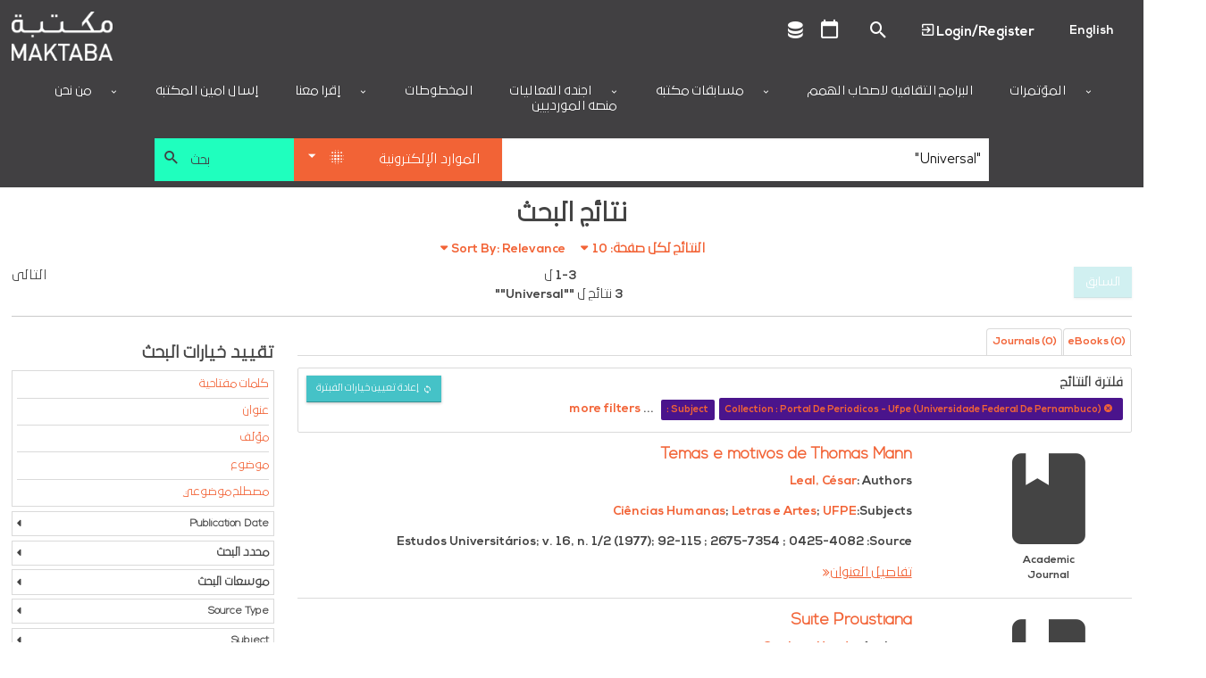

--- FILE ---
content_type: text/html; charset=utf-8
request_url: https://ar.library.dctabudhabi.ae/eds?query=%22Universal%22&type=DE&ff%5B%5D=CollectionLibrary%3APortal%20De%20Periodicos%20-%20Ufpe%20%28Universidade%20Federal%20De%20Pernambuco%29&ff%5B%5D=SubjectEDS%3Aufpe&ff%5B%5D=Language%3Aportuguese&ff%5B%5D=SubjectEDS%3Arayuela&searchfield=KE&ff%5B%5D=SubjectEDS:aluizio%20bezerra%20coutinho
body_size: 140591
content:

<!DOCTYPE html>
<html lang="en" class="no-js login-protect-enabled">
  <head>
    <meta charset="utf-8">
    <meta name="viewport" content="width=device-width, initial-scale=1.0, viewport-fit=cover">
    <meta http-equiv="Content-Type" content="text/html; charset=utf-8" />
<link rel="shortcut icon" href="https://ar.library.dctabudhabi.ae/sites/default/files/favicon-32x32.png" type="image/png" />
<link rel="apple-touch-icon" href="https://ar.library.dctabudhabi.ae/sites/all/modules/touch_icons/apple-touch-icon-v2.png" type="image/png" />
<link rel="apple-touch-icon-precomposed" href="https://ar.library.dctabudhabi.ae/sites/all/modules/touch_icons/apple-touch-icon-precomposed-v2.png" type="image/png" />
<link rel="canonical" href="https://ar.library.dctabudhabi.ae/eds" />
<link rel="shortlink" href="https://ar.library.dctabudhabi.ae/eds" />
<meta property="og:site_name" content="مكتبة" />
<meta property="og:type" content="article" />
<meta property="og:url" content="https://ar.library.dctabudhabi.ae/eds" />
    <title>مكتبة</title>
    <meta name="format-detection" content="telephone=no">
    <style type="text/css" media="all">
@import url("https://ar.library.dctabudhabi.ae/modules/system/system.base.css?t94nw7");
@import url("https://ar.library.dctabudhabi.ae/modules/system/system.menus.css?t94nw7");
@import url("https://ar.library.dctabudhabi.ae/modules/system/system.messages.css?t94nw7");
@import url("https://ar.library.dctabudhabi.ae/modules/system/system.theme.css?t94nw7");
</style>
<style type="text/css" media="all">
@import url("https://ar.library.dctabudhabi.ae/sites/all/modules/calendar/css/calendar_multiday.css?t94nw7");
@import url("https://ar.library.dctabudhabi.ae/modules/comment/comment.css?t94nw7");
@import url("https://ar.library.dctabudhabi.ae/sites/all/modules/date/date_repeat_field/date_repeat_field.css?t94nw7");
@import url("https://ar.library.dctabudhabi.ae/sites/all/modules/domain/domain_nav/domain_nav.css?t94nw7");
@import url("https://ar.library.dctabudhabi.ae/modules/field/theme/field.css?t94nw7");
@import url("https://ar.library.dctabudhabi.ae/sites/all/modules/hf_stacks/hf_dashboard_views/css/hf_dashboard_views.css?t94nw7");
@import url("https://ar.library.dctabudhabi.ae/sites/all/modules/hf_eds/css/hf_eds.css?t94nw7");
@import url("https://ar.library.dctabudhabi.ae/sites/all/modules/hf_stacks/hf_events/hf_events.css?t94nw7");
@import url("https://ar.library.dctabudhabi.ae/sites/all/modules/hf_stacks/hf_font_resizer/css/hf_font_resizer.css?t94nw7");
@import url("https://ar.library.dctabudhabi.ae/sites/all/modules/hf_stacks/hf_search_bento/css/hf_search_bento.css?t94nw7");
@import url("https://ar.library.dctabudhabi.ae/sites/all/modules/hf_stacks/hf_stacks_auth/css/hf_stacks_auth.css?t94nw7");
@import url("https://ar.library.dctabudhabi.ae/sites/all/modules/hf_stacks/hf_stacks_search/hf_stacks_search.css?t94nw7");
@import url("https://ar.library.dctabudhabi.ae/sites/all/modules/hf_stacks/hf_themes/hf_themes.css?t94nw7");
@import url("https://ar.library.dctabudhabi.ae/sites/all/modules/hf_stacks/hf_tiles/css/hf_tiles.css?t94nw7");
@import url("https://ar.library.dctabudhabi.ae/sites/all/modules/logintoboggan/logintoboggan.css?t94nw7");
@import url("https://ar.library.dctabudhabi.ae/modules/node/node.css?t94nw7");
@import url("https://ar.library.dctabudhabi.ae/sites/all/modules/hf_stacks/stacks_callouts/css/stacks_callouts.css?t94nw7");
@import url("https://ar.library.dctabudhabi.ae/sites/all/modules/hf_stacks/stacks_liblock/css/liblock.css?t94nw7");
@import url("https://ar.library.dctabudhabi.ae/sites/all/modules/hf_stacks/stacks_locations_bar/css/stacks_locations_bar.css?t94nw7");
@import url("https://ar.library.dctabudhabi.ae/sites/all/modules/hf_stacks/stacks_research_guides/stacks_research_guides.css?t94nw7");
@import url("https://ar.library.dctabudhabi.ae/sites/all/modules/hf_stacks/stacks_resource_flow/css/stacks_resource_flow.css?t94nw7");
@import url("https://ar.library.dctabudhabi.ae/sites/all/modules/hf_stacks/stacks_rss/css/stacks_modal.css?t94nw7");
@import url("https://ar.library.dctabudhabi.ae/sites/all/modules/hf_stacks/stacks_rss_enhanced/css/stacks_rss_enhanced.css?t94nw7");
@import url("https://ar.library.dctabudhabi.ae/sites/all/modules/hf_stacks/stacks_style_editor/spectrum/spectrum.css?t94nw7");
@import url("https://ar.library.dctabudhabi.ae/sites/all/modules/hf_stacks/stacks_topicons/css/styles.css?t94nw7");
@import url("https://ar.library.dctabudhabi.ae/sites/all/modules/hf_stacks/stacks_website_search/css/stacks_website_search.css?t94nw7");
@import url("https://ar.library.dctabudhabi.ae/sites/all/modules/studyroom/modules/studyroom_availability/css/studyroom_availability.css?t94nw7");
@import url("https://ar.library.dctabudhabi.ae/sites/all/modules/studyroom/modules/studyroom_hours/studyroom_hours.css?t94nw7");
@import url("https://ar.library.dctabudhabi.ae/sites/all/modules/studyroom/modules/studyroom_reservation/css/studyroom_reservation.css?t94nw7");
@import url("https://ar.library.dctabudhabi.ae/modules/user/user.css?t94nw7");
@import url("https://ar.library.dctabudhabi.ae/sites/all/modules/workflow/workflow_admin_ui/workflow_admin_ui.css?t94nw7");
</style>
<style type="text/css" media="all">
@import url("https://ar.library.dctabudhabi.ae/sites/all/modules/yammer/yammer.css?t94nw7");
@import url("https://ar.library.dctabudhabi.ae/sites/all/modules/extlink/extlink.css?t94nw7");
@import url("https://ar.library.dctabudhabi.ae/sites/all/modules/views/css/views.css?t94nw7");
@import url("https://ar.library.dctabudhabi.ae/sites/all/modules/hf_stacks/hf_overrides/css/hf_overrides.css?t94nw7");
@import url("https://ar.library.dctabudhabi.ae/sites/all/modules/ckeditor/css/ckeditor.css?t94nw7");
</style>
<style type="text/css" media="all">
@import url("https://ar.library.dctabudhabi.ae/sites/all/modules/ctools/css/ctools.css?t94nw7");
@import url("https://ar.library.dctabudhabi.ae/sites/all/modules/panels/css/panels.css?t94nw7");
</style>
<style type="text/css" media="all">
<!--/*--><![CDATA[/*><!--*/
.desktop .main-background{background-image:url(https://ar.library.dctabudhabi.ae/sites/default/files/Maktaba_WebMainBanner_8%5B2%5D_0.jpg)!important;}
.mobile .main-background{background-image:url(https://ar.library.dctabudhabi.ae/sites/default/files/Maktaba_WebMainBanner_8%5B2%5D_0.jpg)!important;}
.onload-background .loader{background-image:url(https://ar.library.dctabudhabi.ae/sites/default/files/domain-2/onload_background_icon/Maktaba_Logo.png)!important;}
@font-face{font-family:'Nexa Bold';src:url('https://dctilstools.duckdns.org/fonts/nexa_bold.woff2') format('woff2'),url('https://dctilstools.duckdns.org/fonts/nexa_bold.woff') format('woff');font-weight:normal;font-style:normal;}@font-face{font-family:'Nexa Black';src:url('https://dctilstools.duckdns.org/fonts/nexa_black.woff2') format('woff2'),url('https://dctilstools.duckdns.org/fonts/nexa_black.woff') format('woff');font-weight:normal;font-style:normal;}@font-face{font-family:'Nexa Light';src:url('https://dctilstools.duckdns.org/fonts/nexalight.woff2') format('woff2'),url('https://dctilstools.duckdns.org/fonts/nexalight.woff') format('woff');font-weight:normal;font-style:normal;}@font-face{font-family:'29LT Bukra';src:url('https://dctilstools.duckdns.org/fonts/29LTBukra-Regular.woff') format('woff');font-weight:normal;font-style:normal;}@import url('https://fonts.googleapis.com/css?family=Cairo');body{font-family:'Nexa Bold','29LT Bukra',sans-serif!important;font-weight:500 !important;}strong,b{font-family:'Nexa Light','29LT Bukra',sans-serif !important;font-weight:bold;line-height:inherit;}h1,h2,h3,h4,h5,h6{font-family:'Nexa Light','29LT Bukra',sans-serif !important;font-weight:bold !important;}body:lang(ar),h1:lang(ar),h2:lang(ar),h3:lang(ar),h4:lang(ar),h5:lang(ar),h6:lang(ar){font-family:'29LT Bukra',sans-serif!important;}html{font-size:85%!important;background:#fff !important;height:100% !important;}body{height:100% !important;}.off-canvas-wrap{}#header .header-row,#header .main-nav,#header #top-header{direction:ltr !important;}.main-content{direction:rtl !important;}.off-canvas-content{height:100% !important;position:relative !important;}.main-wrapper.page{height:100% !important;}button,input,optgroup,select,textarea{font-family:'Nexa','29LT Bukra',sans-serif !important;}ul.menu{text-align:right!important;}li.active{font-weight:bold;}.mini-slider .slick-slider .ttl,.mini-slider .slick-slider .ttl p{font-size:0.85em!important;}.block-hf-stacks-search .selectSearchWrapper select{height:3rem!important;}.main-wrapper{background:white!important;}.theme-aurora .main-wrapper #header .main-nav,.theme-cascade .main-wrapper #header .main-nav,.theme-whyte .main-wrapper #header .main-nav{background-color:#414042 !important;padding-bottom:0 !important;;}a{color:#f26336 !important;}a:hover,a:focus{color:#414042 !important;}#header{background:#414042 !important;}#header .header-row{background:white;max-width:100%;}#header .site-brand{margin-right:initial!important;}.mini-slider .slick-slider{direction:ltr!important;}body.page-rtl-direction .mini-slider .slick-slider .ttl,body.page-rtl-direction .mini-slider .slick-slider .ttl p{margin:auto!important;}.p-item.p-item-slider_mini{direction:ltr!important;}.blk-resource-list .coverflow-slider .slick-slider{direction:ltr!important;}.node-type-index-page .mini-slider,.page-databases .mini-slider{direction:ltr!important;}select{height:auto!important;}#sub-footer .view-branch-location{direction:ltr!important;}.main-background{background-size:cover !important;}body.i18n-en #block-menu-block-3 ul li.menu-mlid-9762{display:none !important;}body.i18n-ar #block-menu-block-3 ul li.menu-mlid-9761{display:none !important;}body #header .main-nav .menu-block-wrapper>ul>li>a{text-transform:uppercase;}body .pagination-wrapper .next a,body .pagination-wrapper .prev a{background:#444 !important;}.blk-cta-callout .inner-content .views-field .field-content{display:block;border:1px solid #dadada;}.blk-cta-callout .imgHolder{margin-bottom:0 !important;}.cta-title a{font-size:1.4rem;color:#fff;font-weight:300;text-transform:uppercase;background:rgba(0,0,0,0.7);width:100%;display:block;text-align:center;}.cta-title a:hover{color:#fff !important;}.cta-title a,.teaser-cont .cta-description{padding:.5rem .75rem;}.pane-nodeblock-5403,.pane-nodeblock-5404{background-color:#f0f0f0 !important;}.p-item-custom_block .pane-nodeblock-5403 .pane-content,.p-item-custom_block .pane-nodeblock-5404 .pane-content{background:none !important;}body #footer,body #footer:before{background:#3D3B3A !important;}body #footer .row a,body #footer .row p,body #footer .row span,body #footer .row li{color:#ffffff;}#footer .block.align_right{text-align:center !important;}.region-header-search[dir=rtl] .selectSearchWrapper:before{left:30px !important;}.region-header-search[dir=rtl] .selectSearchCat{padding-right:40px !important;}.mini-slider .slick-slide .img-wrapper{display:flex !important;justify-content:center !important;align-items:center !important;width:2.5vw !important;height:2.5vw !important;}.mini-slider .slick-slide .img-wrapper img{max-width:100% !important;max-height:100% !important;}html:lang(ar) .page-sirsi .save-item-hold > .form-wrapper > a.btn:not(:last-child),html:lang(ar) .page-eds .save-item-hold > .form-wrapper > a.btn:not(:last-child){margin-right:0.3166666667rem !important;margin-left:0 !important;}.dvLft{width:50%;display:block;float:left;margin-bottom:0.5rem;margin-top:-24px;font-size:large;text-align:-webkit-left;}.dvRt{width:50%;display:block;}p.note{color:#FC532E !important;text-decoration:underline;}.main-background{background-position:center!important;background-size:cover!important;background-repeat:no-repeat!important;top:0;bottom:0;left:0;right:0;background-attachment:scroll!important;height:100%;width:100%;z-index:-2;position:fixed;}#admin-menu .dropdown a{color:#fafafa!important;}#content-wrapper{background-color:rgba(255,255,255,.8) !important;}.main-background{background-position:center !important;background-size:cover !important;background-repeat:no-repeat !important;background-attachment:scroll !important;}#sub-footer .view-branch-location .view-content,.image-bg-enable .main-wrapper #top-header,#sub-footer{background-color:rgba(255,255,255,.8) !important;}.page-homepage .main-wrapper .section-wrapper #main{background:none !important;}#content-wrapper{background:none !important;box-sizing:border-box !important;}.page-databases .mini-slider .slick-slider .views-row{justify-content:center;}#logo{max-width:290px !important;}a#logo img{height:55px;}#top-header a::before{color:#485162;font-size:1.15rem;}#header .main-nav .content .menu-block-wrapper>ul{justify-content:center !important;text-align:right !important;}.menu-block-wrapper>ul>li>a{color:#161038 !important;}.html #header .main-nav .content .menu-block-wrapper > ul > li.expanded:hover > a:after,.html #header .main-nav .content .menu-block-wrapper > ul > li.expanded > a:after{color:#161038 !important;}.node-custom-block,.node-custom-block p:last-of-type{margin-bottom:0 !important;}.main-content .blk-title,.main-content .p-item>h2{padding-bottom:0 !important;margin-bottom:1rem !important;border-bottom:none !important;font-size:1.405rem;font-weight:bold;}#top-header .gTranslate select{background-color:#fff !important;border-color:#161038 !important;}#table-pagination{margin-top:20px;direction:rtl;display:flex;justify-content:center;align-items:center;}#table-pagination .pagination{display:inline-block;padding:5px;background-color:#f1f1f1;border-radius:4px;}#table-pagination .pagination a{display:initial;color:black;padding:8px 16px;text-decoration:none;}#table-pagination .pagination a.active{background-color:#161038;color:white!important;}div#rows-per-page{display:inline-block;margin-left:1rem;margin-bottom:0.9rem;}select#rows-per-page-select{display:inline-flex;}@media print,screen and (min-width:64em)
#search.stacks-search .block-hf-stacks-search .region-header-search .selectSearchCatalogWrapper,#search.stacks-search .block-hf-stacks-search .region-header-search .searchSubmitButton,#search.stacks-search .block-hf-stacks-search .region-header-search .selectSearchWrapper{padding-left:5px!IMPORTANT;padding-right:0!IMPORTANT;}button#submitBtn{background-color:#FAA317 !important;border:1px solid #FAA317 !important;border-radius:3px !important;color:#161038 !important;box-shadow:none !important;text-transform:uppercase;padding:10px;}button#submitBtn:hover{background-color:#FCBF5D !important;border-color:#FCBF5D !important;color:#161038 !important;cursor:pointer;}#edit-save{display:none;}.form-item-locationbranch{display:none ! IMPORTANT;}.current-fees{}.html div.status{background-image:url(../../misc/message-24-ok.png)!important;background-repeat:no-repeat !important;background-position:8px 8px !important;}ul.small-block-grid-1.medium-block-grid-3.large-block-grid-3.record-details li span.clear{min-width:20px ! IMPORTANT;}ul.small-block-grid-1.medium-block-grid-3.large-block-grid-3.record-details{display:flex;background:#f9f9f9;box-sizing:border-box;}ul.small-block-grid-1.medium-block-grid-3.large-block-grid-3.record-details li{flex:0 0 26%;box-sizing:border-box;}ul.small-block-grid-1.medium-block-grid-3.large-block-grid-3.record-details li:last-child{flex-basis:9%;}.hidMedad{display:none !important;}.submit.button:focus{outline:0 solid #4A148C ! IMPORTANT;}.main-wrapper #sub-footer,.main-wrapper #footer,.html #footer,.html #footer:before{background:#414042 !important;}#footer .social-footer > a{color:rgb(255,255,255) !important;}.html #footer div.contact-icons a,.html #footer span.allrights,.html #footer span.poweredby,.html #footer span.poweredby small{color:rgb(255,255,255) !important;}#footer a,#footer p,#footer span,#footer li,#footer .cpright a,#footer .custom-footer a,#footer .ft-contact .contact-info a,#footer .ft-contact .contact-icons span,#footer .ft-contact .contact-icons .mdi{color:rgb(255,255,255) !important;}.html.theme-whyte{background-color:#414042 !important;}#footer .social-footer > a:hover{text-decoration:none !important;}.html #footer div.contact-icons a,.html #footer span.allrights,.html #footer span.poweredby,.html #footer span.poweredby small{display:none;}.custom-footer{display:flex;flex-wrap:wrap;margin:5px;}.footer-item{flex:1 1 200px;text-align:justify;}.footer-item:last-child{flex-basis:100%;text-align:right;}.footer-social{font-size:30px;}.main-wrapper #sub-footer{background:#ffffff !important;}.desktop .main-background{background-image:none !important;background-position:center !important;background-repeat:no-repeat !important;background-size:center !important;}.mobile .main-background{background-image:none !important;}body.theme-whyte #top-header .custom-ttl,body.theme-whyte #top-header a:not(.contextual-links-trigger){border-color:#414042 !important;color:#414042 !important;}body.theme-whyte #top-header .custom-ttl:before,body.theme-whyte #top-header a:before{color:#414042 !important;}body .button:hover,body.mobile-initialize.page-user-patron input:hover[type=submit],body #login-protect .request-pass-btn a #content-wrapper:hover,#login-protect .request-pass-btn a body #content-wrapper:hover,body #login-protect .login-patron-btn a #content-wrapper:hover,#login-protect .login-patron-btn a body #content-wrapper:hover,body #login-protect .form-submit:hover,#login-protect body .form-submit:hover,body .button:focus,body.mobile-initialize.page-user-patron input:focus[type=submit],body #login-protect .request-pass-btn a #content-wrapper:focus,#login-protect .request-pass-btn a body #content-wrapper:focus,body #login-protect .login-patron-btn a #content-wrapper:focus,#login-protect .login-patron-btn a body #content-wrapper:focus,body #login-protect .form-submit:focus,#login-protect body .form-submit:focus,body .button:active,body.mobile-initialize.page-user-patron input:active[type=submit],body #login-protect .request-pass-btn a #content-wrapper:active,#login-protect .request-pass-btn a body #content-wrapper:active,body #login-protect .login-patron-btn a #content-wrapper:active,#login-protect .login-patron-btn a body #content-wrapper:active,body #login-protect .form-submit:active,#login-protect body .form-submit:active{color:#ed635c !important;text-decoration:none !important;}body #header .main-nav .menu-block-wrapper>ul>li>a:hover{text-decoration:none !important;color:#ed635c !important;}body #header .main-nav .menu-block-wrapper>ul>li:hover{text-decoration:none !important;color:#1fffbe !important;}body .button:hover,body.mobile-initialize.page-user-patron input:hover[type=submit],body #login-protect .request-pass-btn a #content-wrapper:hover,#login-protect .request-pass-btn a body #content-wrapper:hover,body #login-protect .login-patron-btn a #content-wrapper:hover,#login-protect .login-patron-btn a body #content-wrapper:hover,body #login-protect .form-submit:hover,#login-protect body .form-submit:hover,body .button:focus,body.mobile-initialize.page-user-patron input:focus[type=submit],body #login-protect .request-pass-btn a #content-wrapper:focus,#login-protect .request-pass-btn a body #content-wrapper:focus,body #login-protect .login-patron-btn a #content-wrapper:focus,#login-protect .login-patron-btn a body #content-wrapper:focus,body #login-protect .form-submit:focus,#login-protect body .form-submit:focus,body .button:active,body.mobile-initialize.page-user-patron input:active[type=submit],body #login-protect .request-pass-btn a #content-wrapper:active,#login-protect .request-pass-btn a body #content-wrapper:active,body #login-protect .login-patron-btn a #content-wrapper:active,#login-protect .login-patron-btn a body #content-wrapper:active,body #login-protect .form-submit:active,#login-protect body .form-submit:active{color:#fff !important;background-color:#414042 !important;text-decoration:none !important;text-decoration-line:none !important;text-decoration-thickness:initial !important;text-decoration-style:initial !important;text-decoration-color:initial !important;}body .button,body.mobile-initialize.page-user-patron input[type=submit],body #login-protect .request-pass-btn a #content-wrapper,#login-protect .request-pass-btn a body #content-wrapper,body #login-protect .login-patron-btn a #content-wrapper,#login-protect .login-patron-btn a body #content-wrapper,body #login-protect .form-submit,#login-protect body .form-submit{border-radius:0px !important;background:#45c2c7 !important;color:#fff !important;}.column-1 .main-content{padding-top:0 !important;}@media print,screen and (min-width:40em){.column-1 .main-content{padding-right:0 !important;padding-left:0 !important;}}.row{width:100% !important;max-width:100% !important;margin-right:0 !important;margin-left:0 !important;}#header .header-row>.columns>.section{max-width:100% !important;}#top-header .mdi:focus{outline:0px !important;}ul.menu{text-align:left !important;}ul.menu li:hover{color:#1fffbe !important;font-weight:bold !important;}div#search{height:75px !important;}.mobile div#search{height:220px !important;}.mobile div#main-search-container{display:block;}#search{min-height:75px !important;max-width:75rem;margin-left:auto;margin-right:auto;}#header .main-nav .menu-block-wrapper>ul>li:not(:first-child){border-left:0px !important;}#header .main-nav .menu-block-wrapper>ul>li:not(:last-child){border-right:0px !important;}#header .main-nav{padding-top:0rem !important;}#header .main-nav .menu-block-wrapper>ul>li.expanded>ul{background-color:#fff !important;}#header .main-nav .menu-block-wrapper>ul>li.expanded>ul li a,#header .main-nav .menu-block-wrapper>ul>li.expanded>ul a.nolink{color:#414042 !important;padding:10px 12px !important;white-space:nowrap !important;font-size:.875rem !important;}#header .main-nav .menu-block-wrapper>ul>li.expanded>ul li a.active,#header .main-nav .menu-block-wrapper>ul>li.expanded>ul li a:hover{background:#45c2c7 !important;text-decoration:none !important;}#header .header-row{padding-bottom:0rem !important;}#top-header .top-menu .menu-mlid-517 a:before{content:'\F0343' !important;margin-bottom:0 !important;display:inline !important;}#top-header .top-menu .menu-mlid-517 a:after{content:'Logout' !important;font-size:15px !important;margin-bottom:0 !important;}li.first.leaf.menu-mlid-517 > a.menu-list-link{font-size:0 !important;}#mobile-menu-canvas li.leaf.menu-mlid-517 > a.menu-list-link:before{content:'\F0343' !important;font-family:'Material Design Icons' !important;font-size:15px !important;margin-bottom:0 !important;}#mobile-menu-canvas li.leaf.menu-mlid-517 > a.menu-list-link:after{content:'Logout' !important;font-size:15px !important;margin-bottom:0 !important;}#mobile-menu-canvas li.first.leaf.menu-mlid-517 > a.menu-list-link{font-size:0 !important;padding-top:20px !important;}li.first.leaf.menu-mlid-516 > a.menu-list-link{font-size:0 !important;}#top-header .top-menu .menu-mlid-516 a:before{content:'\F05FC' !important;margin-bottom:0 !important;display:inline !important;}#top-header .top-menu .menu-mlid-516 a:after{content:'Login/Register' !important;font-size:15px !important;margin-bottom:0 !important;}#mobile-menu-canvas li.first.leaf.menu-mlid-516 > a.menu-list-link{font-size:0 !important;}#mobile-menu-canvas .menu-mlid-516 a:before{content:'\F05FC' !important;font-family:'Material Design Icons' !important;font-size:15px !important;margin-bottom:0 !important;}#mobile-menu-canvas .menu-mlid-516 a:after{content:'Login/Register' !important;font-size:15px !important;margin-bottom:0 !important;}li.leaf.menu-mlid-591 > a.menu-list-link:before{content:'\F0004' !important;font-family:'Material Design Icons' !important;font-size:25px !important;margin-bottom:0 !important;}li.leaf.menu-mlid-591 > a.menu-list-link:after{content:'My Account' !important;font-size:15px !important;margin-bottom:0 !important;}li.leaf.menu-mlid-591 > a.menu-list-link{font-size:0 !important;}#mobile-menu-canvas li.leaf.menu-mlid-591 > a.menu-list-link:before{content:'\F0004' !important;font-family:'Material Design Icons' !important;font-size:15px !important;margin-bottom:0 !important;}#mobile-menu-canvas li.leaf.menu-mlid-591 > a.menu-list-link:after{content:'My Account' !important;font-size:15px !important;margin-bottom:0 !important;}#mobile-menu-canvas li.leaf.menu-mlid-591 > a.menu-list-link{font-size:0 !important;}#top-header .top-menu .menu-name-menu-top-menu a:focus{outline:none !important;}@media print,screen and (min-width:64em){#search.stacks-search>.row{width:100% !important;}}#search .selectSearchCat{background-color:#f26336 !important;padding:0 25px 0 36px !important;}#search .selectSearchCat{background-color:#ccdc4b;padding:0 25px 0 36px;}#search .searchSubmitButton #searchSubmit{background-color:#1fffbe !important;text-align:left !important;padding-left:2.85rem !important;color:#414042 !important;}#search .searchSubmitButton:before{color:#414042 !important;}div#main-search-container{display:flex;}.stacks-custom-filters-enabled .block-hf-stacks-search.filters-enabled .selectSearchCatalogWrapper{height:47.75px !important;width:25% !important;}@media screen and (max-width:63.9375em){#search.stacks-search .block-hf-stacks-search .region-header-search .selectSearchCatalogWrapper{width:100% !important;margin-bottom:.3166666667rem;}}#search.stacks-search .block-hf-stacks-search select,#search.stacks-search .block-hf-stacks-search input{height:47.75px !important;}@media print,screen and (min-width:64em){.drop-down-cstm li a:hover{background:#45c2c7 !important;color:white !important;}}@media print,screen and (min-width:64em){.drop-down-cstm ul{color:white !important;background:#45c2c7 !important;}}.panels-ipe-display-container{padding-bottom:3rem !important;}.panel-display.panel-2col.clearfix{padding-bottom:3rem !important;}select#sirsiCustomSearchFilter{background-color:#45c2c7;color:#fff;}.big-slider .inner-content{padding:0 !important;}.blk-big-slider .slick-next::before,.blk-big-slider .slick-prev::before{color:#f26336 !important;}.slider-caption p{color:#1fffbe !important;font-size:xx-large;}.big-slider .slider-caption{background:rgb(65 64 66 / 70%) !important;}.blk-big-slider .slick-next,.blk-big-slider .slick-prev{background:transparent !important;}.p-item.p-item-slider{padding-top:0 !important;padding-right:0 !important;padding-left:0 !important;}.p-item.p-item-resource_list{max-width:90% !important;margin-left:auto !important;margin-right:auto !important;position:relative !important;left:5% !important;}.has-panels:not(.page-multisearch) .p-item:last-child:not(:first-child){float:left !important;}.blk-mini-slider{max-width:95% !important;margin-left:auto !important;margin-right:auto !important;}@media (max-width:768px){ul.small-block-grid-1.medium-block-grid-3.large-block-grid-3.record-details{flex-direction:column !important;}}.mini-slider .slick-slider .slick-next,.similar-titles .slick-next,.blk-resource-list .slick-next{margin-right:-5px !important;}.mini-slider .slick-slider .slick-prev,.similar-titles .slick-prev,.blk-resource-list .slick-prev{margin-left:-5px !important;}.mini-slider .slick-slider .slick-next:before,.mini-slider .slick-slider .slick-prev:before,.similar-titles .slick-next:before,.similar-titles .slick-prev:before,.blk-resource-list .slick-next:before,.blk-resource-list .slick-prev:before{color:#f26336 !important;}.mini-slider .slick-slider .slick-next,.mini-slider .slick-slider .slick-prev,.similar-titles .slick-next,.similar-titles .slick-prev,.blk-resource-list .slick-next,.blk-resource-list .slick-prev{background:transparent !important;;border:0px !important;height:30px;}.blk-cta-callout .imgHolder,.blk-cta-callout .imgHolder a:first-child,.blk-cta-callout .imgHolder img{height:194px !important;}.blk-custom-block{max-width:100% !important;}.blk-custom-block .node{max-width:100% !important;margin-right:auto !important;margin-left:auto !important;}.p-item.p-item-custom_block{padding-left:0 !important;padding-right:0 !important;}.pane-stacks-event-carousel .slick-slider .slick-prev::before{color:#f26336 !important;}.pane-stacks-event-carousel .slick-slider .slick-next::before{color:#f26336 !important;}.pane-stacks-event-carousel .slick-slider .slick-prev{margin-left:32px !important;}.pane-stacks-event-carousel .slick-slider .slick-next{margin-right:32px !important;}.p-item-custom_block .pane-content{padding:0 !important;}.location-map .slick-next{margin-right:0px !important;}.location-map .slick-prev{margin-left:0px !important;}.content-type_search .soc-med{display:none  !important;}.blk-resource-list .slick-next:before,.blk-resource-list .slick-prev:before{color:#f26336 !important;}ul.small-block-grid-1.medium-block-grid-3.large-block-grid-3.record-details{border:1px solid #dadada !important;}.record-details>li:nth-of-type(odd){background:#fff !important;}.record-details>li:nth-of-type(even){background:#fff !important;}.blk-cta-callout .imgHolder img{background-size:cover;padding:0 50px 125px 0;}.patron-info .views-row.your-item:nth-of-type(2){display:none;}.views-row.account-info{flex:1 66.6% !important;max-width:66.6% !important;}.account-info .field-content>ul{display:flex !important;flex-wrap:wrap !important;box-sizing:border-box !important;}.patron-info .field-content ul li{flex:0 33.333%;}.patron-info .account-info .num{font-weight:bold !important;margin-right:5px !important;min-width:60px !important;display:inline-block;}.patron-info div:nth-child(1){order:3;}.patron-info div:nth-child(2){order:2;}.patron-info div:nth-child(3){order:1;}.patron-info div:nth-child(4){order:4;}.patron-info div:nth-child(5){order:5;}.patron-info div:nth-child(6){order:6;}div#footer{bottom:0 !important;width:100% !important;}.calendar-calendar th.days{background-color:#fff !important;}.page-calendar .main-wrapper .calendar-calendar th.days{color:#414042 !important;}span.date-display-single{color:#414042 !important;}.page-calendar .main-wrapper .calendar-calendar .month-view .full td.single-day div.monthview{background-color:#45c2c733 !important;}.calendar.weekview{background-color:#45c2c733 !important;}.calendar-calendar .week-view div.single-day .i_0.md_0 .view-item{width:95% !important;}.calendar-calendar .week-view div.single-day .i_0.md_0 .view-item .calendar{width:100% !important;}.calendar-calendar .week-view div.single-day .i_0.md_1 .view-item{width:50% !important;}.calendar-calendar .week-view div.single-day .i_0.md_1 .view-item .calendar{width:100% !important;}.calendar-calendar .week-view div.single-day .i_5.md_1 .view-item{width:50% !important;margin-left:50%;}.calendar-calendar .week-view div.single-day .i_5.md_1 .view-item .calendar{margin-left:0 !important;width:100% !important;}.calendar-calendar .week-view div.single-day .i_0.md_2 .view-item{width:33.3% !important;margin-left:0 !important;}.calendar-calendar .week-view div.single-day .i_0.md_2 .view-item .calendar{margin-left:0px !important;width:100% !important;}.calendar-calendar .week-view div.single-day .i_3.md_2 .view-item{width:33.3% !important;margin-left:33.3% !important;}.calendar-calendar .week-view div.single-day .i_3.md_2 .view-item .calendar{margin-left:0 !important;width:100% !important;}.calendar-calendar .week-view div.single-day .i_7.md_2 .view-item{width:33.3% !important;margin-left:66.6% !important;}.calendar-calendar .week-view div.single-day .i_7.md_2 .view-item .calendar{margin-left:0 !important;width:100% !important;}.calendar-calendar .week-view div.single-day .i_0.md_3 .view-item{width:25% !important;margin-left:0 !important;}.calendar-calendar .week-view div.single-day .i_0.md_3 .view-item .calendar{margin-left:0 !important;width:100% !important;}.calendar-calendar .week-view div.single-day .i_3.md_3 .view-item{width:25% !important;margin-left:25% !important;}.calendar-calendar .week-view div.single-day .i_3.md_3 .view-item .calendar{margin-left:0 !important;width:100% !important;}.calendar-calendar .week-view div.single-day .i_5.md_3 .view-item{width:25% !important;margin-left:50% !important;}.calendar-calendar .week-view div.single-day .i_5.md_3 .view-item .calendar{margin-left:0 !important;width:100% !important;}.calendar-calendar .week-view div.single-day .i_8.md_3 .view-item{width:25% !important;margin-left:75% !important;}.calendar-calendar .week-view div.single-day .i_8.md_3 .view-item .calendar{margin-left:0 !important;width:100% !important;}.calendar-calendar .week-view div.single-day .i_0.md_4 .view-item{width:50% !important;margin-left:0 !important;}.calendar-calendar .week-view div.single-day .i_0.md_4 .view-item .calendar{margin-left:0 !important;width:100% !important;}.calendar-calendar .week-view div.single-day .i_2.md_4 .view-item{width:25% !important;margin-left:0 !important;}.calendar-calendar .week-view div.single-day .i_2.md_4 .view-item .calendar{margin-left:0 !important;width:100% !important;}.calendar-calendar .week-view div.single-day .i_4.md_4 .view-item{width:25% !important;margin-left:25% !important;}.calendar-calendar .week-view div.single-day .i_4.md_4 .view-item .calendar{margin-left:0 !important;width:100% !important;}.calendar-calendar .week-view div.single-day .i_6.md_4 .view-item{width:25% !important;margin-left:50% !important;}.calendar-calendar .week-view div.single-day .i_6.md_4 .view-item .calendar{margin-left:0 !important;width:100% !important;}.calendar-calendar .week-view div.single-day .i_8.md_4 .view-item{width:25% !important;margin-left:75% !important;}.calendar-calendar .week-view div.single-day .i_8.md_4 .view-item .calendar{margin-left:0 !important;width:100% !important;}.calendar-calendar .week-view div.single-day .i_0.md_0 .view-item:hover{background-color:#45c2c7bb !important;width:95% !important;}.calendar-calendar .week-view div.single-day .i_0.md_1 .view-item:hover{background-color:#45c2c7bb !important;position:absolute !important;z-index:2 !important;width:100% !important;}.calendar-calendar .week-view div.single-day .i_5.md_1 .view-item:hover{background-color:#45c2c7bb !important;position:relative !important;z-index:1 !important;width:100% !important;margin-left:0 !important;}.calendar-calendar .week-view div.single-day .i_0.md_2 .view-item:hover{background-color:#45c2c7bb !important;position:absolute !important;z-index:3 !important;width:100% !important;}.calendar-calendar .week-view div.single-day .i_3.md_2 .view-item:hover{background-color:#45c2c7bb !important;position:relative !important;z-index:2 !important;width:100% !important;margin-left:0 !important;}.calendar-calendar .week-view div.single-day .i_7.md_2 .view-item:hover{background-color:#45c2c7bb !important;position:relative !important;z-index:1 !important;width:100% !important;margin-left:0 !important;}.calendar-calendar .week-view div.single-day .i_0.md_3 .view-item:hover{background-color:#45c2c7bb !important;position:absolute !important;z-index:4 !important;width:100% !important;}.calendar-calendar .week-view div.single-day .i_3.md_3 .view-item:hover{background-color:#45c2c7bb !important;position:relative !important;z-index:3 !important;width:100% !important;margin-left:0 !important;}.calendar-calendar .week-view div.single-day .i_5.md_3 .view-item:hover{background-color:#45c2c7bb !important;position:relative !important;z-index:2 !important;width:100% !important;margin-left:0 !important;}.calendar-calendar .week-view div.single-day .i_8.md_3 .view-item:hover{background-color:#45c2c7bb !important;position:relative !important;z-index:1 !important;width:100% !important;margin-left:0 !important;}.calendar-calendar .week-view div.single-day .i_0.md_4 .view-item:hover{background-color:#45c2c7bb !important;position:absolute !important;z-index:5 !important;width:100% !important;}.calendar-calendar .week-view div.single-day .i_2.md_4 .view-item:hover{background-color:#45c2c7bb !important;position:absolute !important;z-index:4 !important;width:100% !important;}.calendar-calendar .week-view div.single-day .i_4.md_4 .view-item:hover{background-color:#45c2c7bb !important;position:relative !important;z-index:3 !important;width:100% !important;margin-left:0 !important;}.calendar-calendar .week-view div.single-day .i_6.md_4 .view-item:hover{background-color:#45c2c7bb !important;position:relative !important;z-index:2 !important;width:100% !important;margin-left:0 !important;}.calendar-calendar .week-view div.single-day .i_8.md_4 .view-item:hover{background-color:#45c2c7bb !important;position:relative !important;z-index:1 !important;width:100% !important;margin-left:0 !important;}.main-wrapper .view-calendar tr td.today a{color:#fff !important;}.main-wrapper .view-calendar tr td.today,.main-wrapper .view-calendar tr.odd td.today,.main-wrapper .view-calendar tr.even td.today{background-color:#f26336 !important;color:#fff !important;}.tabs .primary li a{background:none !important;}#tabs-and-link .tabs ul.primary li a,#tabs-and-link .tabs ul.secondary li a{border:none !important;}#tabs-and-link .tabs ul.primary li.active{border:none !important;}#tabs-and-link .tabs ul.primary li.active a{font-size:large !important;}#tabs-and-link .tabs ul.primary li a{font-size:medium;}.item-list ul.pager .pager-current{background-color:#f26336 !important;}.page-node .main-content>.row>.node-webform{max-width:80% !important;margin-left:10% !important;margin-right:10% !important;}.form-item.webform-component label{font-size:large !important;}.form-item.webform-component input[type="text"],.form-item.webform-component input[type="password"],.form-item.webform-component input[type="email"],.form-item.webform-component textarea,.form-item.webform-component button{padding:10px 15px !important;border:2px solid #ccc !important;border-radius:5px !important;outline:none !important;transition:border-color 0.3s !important;font-size:medium !important;height:auto !important;max-width:35rem !important;}.form-item.webform-component input[type="text"]:focus,.form-item.webform-component input[type="password"]:focus,.form-item.webform-component input[type="email"]:focus,.form-item.webform-component textarea:focus{border-color:#ed635c !important;font-size:medium !important;}.form-item.webform-component input[type="checkbox"],.form-item.webform-component input[type="radio"]{margin-right:5px !important;cursor:pointer !important;accent-color:#ed635c !important;font-size:mediim !important;}.form-item.webform-component type="submit"{font-size:medium;}.form-select{padding:10px 20px !important;border:2px solid #ccc !important;border-radius:5px !important;outline:none !important;transition:border-color 0.3s !important;font-size:medium !important;height:auto !important;max-width:35rem !important;}.st_email_large{visibility:hidden;}.grippie{visibility:hidden;}fieldset.captcha.form-wrapper{font-size:medium;}fieldset.captcha.form-wrapper .fieldset-wrapper .form-item.form-type-textfield.form-item-captcha-response label{font-size:large;}fieldset.captcha.form-wrapper .fieldset-wrapper .form-item.form-type-textfield.form-item-captcha-response input[type='text']{padding:10px 15px !important;border:2px solid #ccc !important;border-radius:5px !important;outline:none !important;transition:border-color 0.3s !important;font-size:medium !important;height:auto !important;max-width:25rem !important;}fieldset.captcha.form-wrapper .fieldset-wrapper .form-item.form-type-textfield.form-item-captcha-response input[type='text']:focus{border-color:#ed635c !important;font-size:medium !important;}fieldset.captcha.form-wrapper .fieldset-wrapper .form-item.form-type-textfield.form-item-captcha-response .description{font-size:medium !important;}.cb24_7{background-color:#FDE6DF;opacity:0;transition:opacity 2s;}.cb24_7.show{opacity:1;}.cb_eventContent{position:relative;}.cb_event{margin:0 20px 0 25px;opacity:0;transition:opacity 2s;}.cb_event.show{opacity:1;}.cb_text{display:block;transition:transform 1s;transform:translateX(-100%);}.cb_text.show{transform:translateX(0%);}.p-item{opacity:1;transform:translateY(40px);transition:all 1s ease-out;}.p-item.show{opacity:1;transform:translateY(0);}.onload-background .loader{width:113.46px !important;height:55px !important;border:0px solid #f26336 !important;position:absolute !important;top:50% !important;right:50% !important;left:50% !important;bottom:50% !important;background-repeat:no-repeat !important;background-size:7.5rem !important;transform:translate(-50%,-50%) !important;}.main-wrapper.page{display:flex !important;flex-direction:column !important;}#content-wrapper{flex-grow:1 !important;}.slick-initialized .slick-slide{}.tabs-ttl span{border:1px #ededed solid !important;}.tabs-ttl span:hover{background:#ffffff !important;font-weight:bold !important;border:1px #414042 solid !important;}.tabs-ttl.active span{color:#f26336 !important;background:#ffffff !important;font-weight:bold !important;border:1px #f26336 solid !important;}.branch-name{display:none !important;}.whatsapp:before{content:"\F05A3" !important;font-family:"Material Design Icons" !important;font-size:25px !important;}.whatsapp span{display:none !important;}.location-map .locations_branch_notes_item{padding-top:.55rem !important;padding-bottom:0 !important;}.location-map .locations_branch_notes_item:last-child{padding-bottom:0 !important;}.location-map .locations_branch_notes_item:last-child{margin-bottom:0 !important;}.days-of-week>.row{display:flex !important;flex-direction:column !important;}.days-of-week>.row:before{content:"Working Hours";}.days-of-week>.row:after{content:"24/7 members can access the library at any time";}.location-content>.row>.google-location-map{width:69% !important;display:flex;flex-direction:row-reverse;gap:10px;}.location-content>.row>.hours-location{width:31% !important;}@media (max-width:768px){.location-content > .row > .google-location-map,.location-content > .row > .hours-location{width:100% !important;}.location-content > .row{flex-direction:column;}}.location-map .map-wrapper{margin-top:0 !important;}.days-of-week>.row>.large-6{width:100% !important;}.google-location-map>.map-wrapper{width:74% !important;}.uni-map-inline{height:100% !important;width:100% !important;}.hours-location .add-info .views-field:last-child{display:none !important;}.cta-title a{background:rgb(227 227 227 / 70%) !important;}.node-guide .item-list ul li.active a{border:1px #f26336 solid !important;background:#f26336 !important;color:#ffffff !important;font-weight:bold !important;}.node-guide .item-list ul a{background:#ffffff !important;border:1px #ededed solid !important;}.node-guide .item-list ul li:not(.active):hover a{background:#ffffff !important;border:1px #414042 solid !important;font-weight:bold !important;}.node-guide .item-list ul li{margin:0 0 5px !important;}li#pBarcode svg{height:113px!important;width:290px!important;}@media screen and (max-width:39.9375em){.patron-info .views-row{flex:1 100% !important;margin-bottom:.95rem;max-width:100% !important;}.patron-info .field-content ul li{flex:0 100%!important;}}#librarySelect{width:25%;}@media (max-width:768px){#librarySelect{width:100% !important;}}@media print,screen and (min-width:64em){.page-search-result.search-details .book-jacket,.node-collection-item .book-jacket,.node-material-item .book-jacket{width:20%!important;}}@media print,screen and (min-width:64em){.page-search-result.search-details .item-details,.node-collection-item .item-details,.node-material-item .item-details{width:80%!important;}}.field-cover{display:flex !important;justify-content:center !important;align-items:center !important;box-sizing:border-box !important;}.mdi-book::before{font-size:9rem !important;box-sizing:border-box;text-align:center;width:auto;height:auto;}.mdi-tablet-android::before{font-size:8rem !important;box-sizing:border-box;text-align:center;width:auto;height:auto;}.book-jacket-icon-links{line-height:normal!important;}.mdi-file-chart::before{content:"\F00BA"!important;font-size:9rem!important;}span.mdi.mdi-file-chart.mdi-x-sm{line-height:normal!important;}#patronPopupModal{border-radius:5px!important;border-top-left-radius:5px!important;border-top-right-radius:5px!important;border-bottom-right-radius:5px!important;border-bottom-left-radius:5px!important;border:0px!important;}.manuscript-page{align-items:center;max-width:1270px;display:grid;justify-content:center;}.manuscript-header{height:400px;background:url(https://ar.library.dctabudhabi.ae/sites/default/files/manuconf_8.jpg) no-repeat center center fixed;background-size:cover;display:grid;align-items:center;justify-content:center;position:absolute;right:0;left:0;margin-top:-39px;}@media screen and (max-width:63.9375em){.manuscript-header{height:450px !important;}}.manuscript-header-content{background:#e2d7c3cc;border-radius:10px;box-shadow:0px 4px 10px rgba(0,0,0,0.2);width:800px;}@media screen and (max-width:63.9375em){.manuscript-header-content{width:350px !important;}}.manuscript-header-content h1{font-size:x-large;color:#b72f28;margin-top:25px;padding:20px;max-width:800px;text-align:center;font-weight:700;}@media screen and (max-width:63.9375em){.manuscript-header-content h1{max-width:350px !important;}}.manuscript-header-content h3{font-size:large;color:#414042;padding:10px;max-width:800px;text-align:center;line-height:1.8rem !important;font-weight:600;}@media screen and (max-width:63.9375em){.manuscript-header-content h3{max-width:350px !important;}}.manuscript-intro{font-size:larger;padding:50px;margin-top:360px;}@media screen and (max-width:63.9375em){.manuscript-intro{font-size:larger;padding:20px !important;margin-top:410px !important;}}.accordion{border:none !important;border-radius:0 !important;margin-bottom:250px !important;}@media screen and (max-width:63.9375em){.accordion{border:none !important;border-radius:0 !important;margin-bottom:800px !important;}}.accordion-item{border-bottom:none !important;padding-bottom:10px;}.accordion-item:last-child{border-bottom:none;}.accordion-header{background-color:#e2d7c399;border:none;cursor:pointer;padding:15px;width:100%;text-align:left;font-size:16px;position:relative;padding-left:45px;text-align:right;direction:rtl;display:block;}.accordion-header:focus{outline:none;}button.accordion-header:after{content:'\f0d7';color:#414042;font-family:fontAwesome;font-size:25px;position:absolute;left:15px;transition:transform 0.4s ease;}button.accordion-header.open:after{content:'\f0d7';transform:rotate(180deg);}.accordion-content{overflow:hidden;border:none !important;max-height:0;padding:0 15px;background-color:#fff;transition:max-height 0.5s ease,padding 0.5s ease;display:none;}.accordion-content.open{max-height:1000px;display:block;padding:15px;}.accordion-content ol{line-height:2.7rem;margin-right:45px;}.accordion-content ul{line-height:2.7rem;margin-right:45px;}.manuscript-footer{height:250px;background-color:#e2d7c3;display:grid;align-items:center;justify-content:center;position:absolute;bottom:0;left:0;right:0;}@media screen and (max-width:63.9375em){.manuscript-footer{height:800px !important;}}.manuscript-footer-logos{display:flex;flex-direction:row;gap:30px;}@media screen and (max-width:63.9375em){.manuscript-footer-logos{display:flex;flex-direction:column;gap:20px;align-items:center;justify-content:center;}}@media screen and (max-width:63.9375em){.manu-footer-h3{display:grid;padding:10px 80px 10px 10px;}}img{height:fit-content!important;vertical-align:initial!important;}svg{vertical-align:initial!important;}@media screen and (max-width:63.9375em){.responsive-svg{width:320px;}form#webform-client-form-15921{margin-bottom:800px !important;}}@keyframes slideBounceY{0%{opacity:0;transform:translateY(-50px);}50%{opacity:0.5;transform:translateY(10px);}100%{opacity:1;transform:translateY(0);}}#con-header{animation:slideBounceY 2.5s ease-out;}#con-intro{animation:slideBounceY 3.5s ease-out;}#con-accordion{animation:slideBounceY 5s ease-out;}#header .header-row{background:#414042 !important;max-width:100%;}#top-header .mdi.mdi-magnify{color:#ffffff !important;}#top-header a::before{color:#ffffff !important;}body.theme-whyte #top-header a:not(.contextual-links-trigger){color:#ffffff !important;}body.theme-whyte #top-header .custom-ttl:before,body.theme-whyte #top-header a:before{color:#ffffff !important;}.menu-block-wrapper>ul>li>a{color:#ffffff !important;}.l-messages{display:none !important;}#header .main-nav .menu-block-wrapper>ul>li.expanded>ul{background-color:#414042 !important;}#header .main-nav .menu-block-wrapper>ul>li.expanded>ul li a,#header .main-nav .menu-block-wrapper>ul>li.expanded>ul a.nolink{color:#ffffff !important;padding:10px 12px !important;white-space:nowrap !important;font-size:.875rem !important;}#header .main-nav .menu-block-wrapper>ul>li.expanded>ul li,#header .main-nav .menu-block-wrapper>ul>li.expanded>ul li a{text-align:left !important;}a#logo img{height:55px !important;}span#holdingsCounter-{display:none;}.shAV{margin-top:10px;}.save-item-hold{display:none !important;}

/*]]>*/-->
</style>
<link type="text/css" rel="stylesheet" href="https://cdnjs.cloudflare.com/ajax/libs/font-awesome/4.7.0/css/font-awesome.min.css" media="all" />
<style type="text/css" media="all">
@import url("https://ar.library.dctabudhabi.ae/sites/default/files/less/main.XrLIIr1ZUk1yhYAFG4KFyQkrn6Re5wEgtVYogX3T7HA.css?t94nw7");
</style>
<style type="text/css" media="all">
@import url("https://ar.library.dctabudhabi.ae/sites/all/themes/base_stacks/assets/vendor/slick-carousel/slick.css?t94nw7");
@import url("https://ar.library.dctabudhabi.ae/sites/all/themes/base_stacks/assets/vendor/slick-carousel/slick-theme.css?t94nw7");
@import url("https://ar.library.dctabudhabi.ae/sites/all/themes/base_stacks/assets/vendor/jquery-ui/themes/redmond/jquery-ui.min.css?t94nw7");
</style>
<style type="text/css" media="print">
@import url("https://ar.library.dctabudhabi.ae/sites/all/themes/base_stacks/assets/css/print.css?t94nw7");
</style>
<style type="text/css" media="not print">
@import url("https://ar.library.dctabudhabi.ae/sites/all/themes/whyte/assets/css/palette_indigo_tundra.css?t94nw7");
</style>
<style type="text/css" media="all">
@import url("https://ar.library.dctabudhabi.ae/sites/all/themes/base_stacks/assets/vendor/mdi/css/materialdesignicons.min.css?t94nw7");
</style>
<style type="text/css" media="screen">
<!--/*--><![CDATA[/*><!--*/
.form-item-sync {display:inline;}
/*]]>*/-->
</style>
    <script type="text/javascript" src="https://ar.library.dctabudhabi.ae/sites/all/modules/jquery_update/replace/jquery/3.6/jquery.min.js?v=3.6.0"></script>
<script type="text/javascript">
<!--//--><![CDATA[//><!--
jQuery.migrateMute=true;jQuery.migrateTrace=false;
//--><!]]>
</script>
<script type="text/javascript" src="https://ar.library.dctabudhabi.ae/sites/all/modules/jquery_update/replace/jquery-migrate/3/jquery-migrate.min.js?v=3"></script>
<script type="text/javascript" src="https://ar.library.dctabudhabi.ae/misc/jquery-extend-3.4.0.js?v=3.6.0"></script>
<script type="text/javascript" src="https://ar.library.dctabudhabi.ae/misc/jquery-html-prefilter-3.5.0-backport.js?v=3.6.0"></script>
<script type="text/javascript" src="https://ar.library.dctabudhabi.ae/misc/jquery.once.js?v=1.2"></script>
<script type="text/javascript" src="https://ar.library.dctabudhabi.ae/misc/drupal.js?t94nw7"></script>
<script type="text/javascript" src="https://ar.library.dctabudhabi.ae/sites/all/modules/hf_stacks/hf_databases/js/hf_databases.js?t94nw7"></script>
<script type="text/javascript" src="https://ar.library.dctabudhabi.ae/sites/all/modules/hf_eds/js/hf_eds.js?t94nw7"></script>
<script type="text/javascript" src="https://ar.library.dctabudhabi.ae/sites/all/modules/hf_eds/js/local_storage.js?t94nw7"></script>
<script type="text/javascript" src="https://ar.library.dctabudhabi.ae/sites/all/modules/hf_stacks/hf_eresources/js/hf_eresources.js?t94nw7"></script>
<script type="text/javascript" src="https://ar.library.dctabudhabi.ae/sites/all/modules/hf_stacks/hf_font_resizer/js/hf_font_resizer.js?t94nw7"></script>
<script type="text/javascript" src="https://ar.library.dctabudhabi.ae/sites/all/modules/hf_stacks/hf_stacks_auth/js/hf_stacks_auth.js?t94nw7"></script>
<script type="text/javascript" src="https://ar.library.dctabudhabi.ae/sites/all/modules/hf_stacks/hf_stacks_search/js/lodash-min.js?t94nw7"></script>
<script type="text/javascript" src="https://ar.library.dctabudhabi.ae/sites/all/modules/hf_stacks/hf_themes/hf_themes.js?t94nw7"></script>
<script type="text/javascript" src="https://ar.library.dctabudhabi.ae/sites/all/modules/hf_stacks/hf_tiles/js/hf_tiles.js?t94nw7"></script>
<script type="text/javascript" src="https://ar.library.dctabudhabi.ae/sites/all/modules/hf_stacks/stacks_languages_switcher/js/stacks_languages_switcher.js?t94nw7"></script>
<script type="text/javascript" src="https://ar.library.dctabudhabi.ae/sites/all/modules/hf_stacks/stacks_style_editor/spectrum/spectrum.js?t94nw7"></script>
<script type="text/javascript" src="https://ar.library.dctabudhabi.ae/sites/all/modules/hf_stacks/stacks_topicons/js/stacks_topicons.js?t94nw7"></script>
<script type="text/javascript" src="https://ar.library.dctabudhabi.ae/sites/all/modules/hf_stacks/stacks_website_search/js/stacks_website_search.js?t94nw7"></script>
<script type="text/javascript" src="https://ar.library.dctabudhabi.ae/sites/all/modules/hf_stacks/hf_overrides/js/hf_overrides_datepicker.js?t94nw7"></script>
<script type="text/javascript" src="https://ar.library.dctabudhabi.ae/sites/all/modules/extlink/extlink.js?t94nw7"></script>
<script type="text/javascript" src="https://ar.library.dctabudhabi.ae/sites/all/modules/hf_stacks/hf_stacks_search/hf_stacks_search.js?t94nw7"></script>
<script type="text/javascript" src="https://ar.library.dctabudhabi.ae/sites/all/modules/hf_stacks/hf_resource_list/js/hf_resource_list.js?t94nw7"></script>
<script type="text/javascript" src="https://ar.library.dctabudhabi.ae/sites/all/modules/ctools/js/auto-submit.js?t94nw7"></script>
<script type="text/javascript" src="https://ar.library.dctabudhabi.ae/sites/all/modules/google_analytics/googleanalytics.js?t94nw7"></script>
<script type="text/javascript" src="https://www.googletagmanager.com/gtag/js?id=G-8R55J16T2L"></script>
<script type="text/javascript">
<!--//--><![CDATA[//><!--
window.dataLayer = window.dataLayer || [];function gtag(){dataLayer.push(arguments)};gtag("js", new Date());gtag("set", "developer_id.dMDhkMT", true);gtag("config", "G-8R55J16T2L", {"groups":"default","cookie_domain":".dctabudhabi.ae","anonymize_ip":true});
//--><!]]>
</script>
<script type="text/javascript" src="https://ar.library.dctabudhabi.ae/sites/all/modules/hf_stacks/hf_search_bento/js/search_multi_savelist.js?t94nw7"></script>
<script type="text/javascript" src="https://ar.library.dctabudhabi.ae/sites/all/modules/hf_stacks/hf_search_bento/js/search_hold_request.js?t94nw7"></script>
<script type="text/javascript" src="//maps.googleapis.com/maps/api/js?key=AIzaSyCvcxoJSvOJfUtNkG_TUlx1Z_u9nO5122E"></script>
<script type="text/javascript">
<!--//--><![CDATA[//><!--
jQuery.extend(Drupal.settings, { "pathToTheme": "sites/all/themes/whyte" });
//--><!]]>
</script>
<script type="text/javascript" src="https://ar.library.dctabudhabi.ae/sites/all/themes/base_stacks/assets/vendor/jquery-expander/jquery.expander.min.js?t94nw7"></script>
<script type="text/javascript" src="https://ar.library.dctabudhabi.ae/sites/all/themes/base_stacks/assets/vendor/modernizr/modernizr-custom.js?t94nw7"></script>
<script type="text/javascript" src="https://ar.library.dctabudhabi.ae/sites/all/themes/base_stacks/assets/vendor/masonary/masonry.min.js?t94nw7"></script>
<script type="text/javascript" src="https://ar.library.dctabudhabi.ae/sites/all/themes/base_stacks/assets/vendor/dotdotdot/jquery.dotdotdot.min.js?t94nw7"></script>
<script type="text/javascript" src="https://ar.library.dctabudhabi.ae/sites/all/themes/base_stacks/assets/vendor/fastclick/fastclick.js?t94nw7"></script>
<script type="text/javascript" src="https://ar.library.dctabudhabi.ae/sites/all/themes/base_stacks/assets/vendor/slick-carousel/slick.min.js?t94nw7"></script>
<script type="text/javascript" src="https://ar.library.dctabudhabi.ae/sites/all/themes/base_stacks/assets/vendor/jquery-ui/ui/widgets/datepicker.js?t94nw7"></script>
<script type="text/javascript" src="https://ar.library.dctabudhabi.ae/sites/all/themes/base_stacks/assets/vendor/handlebars/handlebars.min.js?t94nw7"></script>
<script type="text/javascript" src="https://ar.library.dctabudhabi.ae/sites/all/themes/base_stacks/assets/vendor/jquery-placeholder/jquery.placeholder.js?t94nw7"></script>
<script type="text/javascript" src="https://ar.library.dctabudhabi.ae/sites/all/themes/base_stacks/assets/vendor/succinct/jQuery.succinct.min.js?t94nw7"></script>
<script type="text/javascript" src="https://ar.library.dctabudhabi.ae/sites/all/themes/base_stacks/assets/vendor/jquery.initialize/jquery.initialize.min.js?t94nw7"></script>
<script type="text/javascript" src="https://ar.library.dctabudhabi.ae/sites/all/themes/base_stacks/assets/vendor/foundation-sites/dist/js/foundation.min.js?t94nw7"></script>
<script type="text/javascript" src="https://ar.library.dctabudhabi.ae/sites/all/themes/base_stacks/assets/js/app.js?t94nw7"></script>
<script type="text/javascript" src="https://ar.library.dctabudhabi.ae/sites/all/themes/whyte/assets/js/whyte.js?t94nw7"></script>
<script type="text/javascript">
<!--//--><![CDATA[//><!--
jQuery.extend(Drupal.settings, {"basePath":"\/","pathPrefix":"","setHasJsCookie":0,"ajaxPageState":{"theme":"whyte","theme_token":"bEQFzWsu0IkqMQOw3ro9gtzuaEc6Z1jnNBRDaWkaeSI","js":{"sites\/all\/modules\/browserclass\/browserclass.js":1,"0":1,"1":1,"2":1,"3":1,"4":1,"5":1,"sites\/all\/modules\/jquery_update\/replace\/jquery\/3.6\/jquery.min.js":1,"6":1,"sites\/all\/modules\/jquery_update\/replace\/jquery-migrate\/3\/jquery-migrate.min.js":1,"misc\/jquery-extend-3.4.0.js":1,"misc\/jquery-html-prefilter-3.5.0-backport.js":1,"misc\/jquery.once.js":1,"misc\/drupal.js":1,"sites\/all\/modules\/hf_stacks\/hf_databases\/js\/hf_databases.js":1,"sites\/all\/modules\/hf_eds\/js\/hf_eds.js":1,"sites\/all\/modules\/hf_eds\/js\/local_storage.js":1,"sites\/all\/modules\/hf_stacks\/hf_eresources\/js\/hf_eresources.js":1,"sites\/all\/modules\/hf_stacks\/hf_font_resizer\/js\/hf_font_resizer.js":1,"sites\/all\/modules\/hf_stacks\/hf_stacks_auth\/js\/hf_stacks_auth.js":1,"sites\/all\/modules\/hf_stacks\/hf_stacks_search\/js\/lodash-min.js":1,"sites\/all\/modules\/hf_stacks\/hf_themes\/hf_themes.js":1,"sites\/all\/modules\/hf_stacks\/hf_tiles\/js\/hf_tiles.js":1,"sites\/all\/modules\/hf_stacks\/stacks_languages_switcher\/js\/stacks_languages_switcher.js":1,"sites\/all\/modules\/hf_stacks\/stacks_style_editor\/spectrum\/spectrum.js":1,"sites\/all\/modules\/hf_stacks\/stacks_topicons\/js\/stacks_topicons.js":1,"sites\/all\/modules\/hf_stacks\/stacks_website_search\/js\/stacks_website_search.js":1,"sites\/all\/modules\/hf_stacks\/hf_overrides\/js\/hf_overrides_datepicker.js":1,"sites\/all\/modules\/extlink\/extlink.js":1,"sites\/all\/modules\/hf_stacks\/hf_stacks_search\/hf_stacks_search.js":1,"sites\/all\/modules\/hf_stacks\/hf_resource_list\/js\/hf_resource_list.js":1,"sites\/all\/modules\/ctools\/js\/auto-submit.js":1,"sites\/all\/modules\/google_analytics\/googleanalytics.js":1,"https:\/\/www.googletagmanager.com\/gtag\/js?id=G-8R55J16T2L":1,"7":1,"sites\/all\/modules\/hf_stacks\/hf_search_bento\/js\/search_multi_savelist.js":1,"sites\/all\/modules\/hf_stacks\/hf_search_bento\/js\/search_hold_request.js":1,"\/\/maps.googleapis.com\/maps\/api\/js?key=AIzaSyCvcxoJSvOJfUtNkG_TUlx1Z_u9nO5122E":1,"8":1,"sites\/all\/themes\/base_stacks\/assets\/vendor\/jquery-expander\/jquery.expander.min.js":1,"sites\/all\/themes\/base_stacks\/assets\/vendor\/modernizr\/modernizr-custom.js":1,"sites\/all\/themes\/base_stacks\/assets\/vendor\/masonary\/masonry.min.js":1,"sites\/all\/themes\/base_stacks\/assets\/vendor\/dotdotdot\/jquery.dotdotdot.min.js":1,"sites\/all\/themes\/base_stacks\/assets\/vendor\/fastclick\/fastclick.js":1,"sites\/all\/themes\/base_stacks\/assets\/vendor\/slick-carousel\/slick.min.js":1,"sites\/all\/themes\/base_stacks\/assets\/vendor\/jquery-ui\/ui\/widgets\/datepicker.js":1,"sites\/all\/themes\/base_stacks\/assets\/vendor\/handlebars\/handlebars.min.js":1,"sites\/all\/themes\/base_stacks\/assets\/vendor\/jquery-placeholder\/jquery.placeholder.js":1,"sites\/all\/themes\/base_stacks\/assets\/vendor\/succinct\/jQuery.succinct.min.js":1,"sites\/all\/themes\/base_stacks\/assets\/vendor\/jquery.initialize\/jquery.initialize.min.js":1,"sites\/all\/themes\/base_stacks\/assets\/vendor\/foundation-sites\/dist\/js\/foundation.min.js":1,"sites\/all\/themes\/base_stacks\/assets\/js\/app.js":1,"sites\/all\/themes\/whyte\/assets\/js\/whyte.js":1},"css":{"modules\/system\/system.base.css":1,"modules\/system\/system.menus.css":1,"modules\/system\/system.messages.css":1,"modules\/system\/system.theme.css":1,"sites\/all\/modules\/calendar\/css\/calendar_multiday.css":1,"modules\/comment\/comment.css":1,"sites\/all\/modules\/date\/date_repeat_field\/date_repeat_field.css":1,"sites\/all\/modules\/domain\/domain_nav\/domain_nav.css":1,"modules\/field\/theme\/field.css":1,"sites\/all\/modules\/hf_stacks\/hf_dashboard_views\/css\/hf_dashboard_views.css":1,"sites\/all\/modules\/hf_stacks\/hf_databases\/css\/styles.css":1,"sites\/all\/modules\/hf_eds\/css\/hf_eds.css":1,"sites\/all\/modules\/hf_stacks\/hf_events\/hf_events.css":1,"sites\/all\/modules\/hf_stacks\/hf_events_listings\/css\/styles.css":1,"sites\/all\/modules\/hf_stacks\/hf_font_resizer\/css\/hf_font_resizer.css":1,"sites\/all\/modules\/hf_stacks\/hf_reserves\/css\/styles.css":1,"sites\/all\/modules\/hf_stacks\/hf_search_bento\/css\/hf_search_bento.css":1,"sites\/all\/modules\/hf_stacks\/hf_stacks_auth\/css\/hf_stacks_auth.css":1,"sites\/all\/modules\/hf_stacks\/hf_stacks_search\/hf_stacks_search.css":1,"sites\/all\/modules\/hf_stacks\/hf_themes\/hf_themes.css":1,"sites\/all\/modules\/hf_stacks\/hf_tiles\/css\/hf_tiles.css":1,"sites\/all\/modules\/logintoboggan\/logintoboggan.css":1,"modules\/node\/node.css":1,"sites\/all\/modules\/hf_stacks\/stacks_callouts\/css\/stacks_callouts.css":1,"sites\/all\/modules\/hf_stacks\/stacks_liblock\/css\/liblock.css":1,"sites\/all\/modules\/hf_stacks\/stacks_locations_bar\/css\/stacks_locations_bar.css":1,"sites\/all\/modules\/hf_stacks\/stacks_research_guides\/stacks_research_guides.css":1,"sites\/all\/modules\/hf_stacks\/stacks_resource_flow\/css\/stacks_resource_flow.css":1,"sites\/all\/modules\/hf_stacks\/stacks_rss\/css\/stacks_modal.css":1,"sites\/all\/modules\/hf_stacks\/stacks_rss_enhanced\/css\/stacks_rss_enhanced.css":1,"sites\/all\/modules\/hf_stacks\/stacks_style_editor\/spectrum\/spectrum.css":1,"sites\/all\/modules\/hf_stacks\/stacks_taxonomy_menu_protect\/stacks_taxonomy_menu_protect.css":1,"sites\/all\/modules\/hf_stacks\/stacks_topicons\/css\/styles.css":1,"sites\/all\/modules\/hf_stacks\/stacks_website_search\/css\/stacks_website_search.css":1,"sites\/all\/modules\/studyroom\/modules\/studyroom_availability\/css\/studyroom_availability.css":1,"sites\/all\/modules\/studyroom\/modules\/studyroom_hours\/studyroom_hours.css":1,"sites\/all\/modules\/studyroom\/modules\/studyroom_reservation\/css\/studyroom_reservation.css":1,"modules\/user\/user.css":1,"sites\/all\/modules\/workflow\/workflow_admin_ui\/workflow_admin_ui.css":1,"sites\/all\/modules\/yammer\/yammer.css":1,"sites\/all\/modules\/extlink\/extlink.css":1,"sites\/all\/modules\/views\/css\/views.css":1,"sites\/all\/modules\/hf_stacks\/hf_overrides\/css\/hf_overrides.css":1,"sites\/all\/modules\/ckeditor\/css\/ckeditor.css":1,"sites\/all\/modules\/ctools\/css\/ctools.css":1,"sites\/all\/modules\/panels\/css\/panels.css":1,"1":1,"2":1,"3":1,"4":1,"https:\/\/cdnjs.cloudflare.com\/ajax\/libs\/font-awesome\/4.7.0\/css\/font-awesome.min.css":1,"sites\/all\/themes\/base_stacks\/assets\/less\/main.css.less":1,"sites\/all\/themes\/base_stacks\/assets\/vendor\/slick-carousel\/slick.css":1,"sites\/all\/themes\/base_stacks\/assets\/vendor\/slick-carousel\/slick-theme.css":1,"sites\/all\/themes\/base_stacks\/assets\/vendor\/jquery-ui\/themes\/redmond\/jquery-ui.min.css":1,"sites\/all\/themes\/base_stacks\/assets\/css\/maintenance.css":1,"sites\/all\/themes\/base_stacks\/assets\/css\/print.css":1,"sites\/all\/themes\/whyte\/assets\/css\/palette_indigo_tundra.css":1,"sites\/all\/themes\/base_stacks\/assets\/vendor\/mdi\/css\/materialdesignicons.min.css":1,"0":1}},"hf_resource_list":{"provider":"content_cafe","cover":["*[isbn]\r",".resource-list data-cover-isbn\r","*[data-cover-isbn]\r",".resource-list data-cover-isbn"],"stacks_resource_list_syndetics_url":"","stacks_resource_list_contentcafe_url":"https:\/\/contentcafe2.btol.com\/ContentCafe\/Jacket.aspx?Return=1\u0026Type=M\u0026ISBN=$isbn\u0026UPC=$upc\u0026userID=OPL76352\u0026password=CC28793","stacks_browzine_status":"","stacks_browzine_library":"","stacks_browzine_key":""},"hf_eds":{"featured":[[{"name":"eBooks","serial":{"facetType":"1","facetFilters":["eBooks"]}}],[{"name":"Journals","serial":{"facetType":"1","facetFilters":["Academic Journals","Magazines"]}}]],"stacks_search_enable_link_style":false,"stacks_search_result_button_toggles":{"read_more":"read_more","read_online":"read_online","add_save_list":"add_save_list","libCatalog":"libCatalog","other":"other","connect":0,"access_online":0,"fulltext":0,"request_item":0,"ill":0,"indexdb":0,"docDelivery":0,"novelistBir":0,"searchEngine":0,"citations":0,"libkey":0},"stacks_search_result_button_labels":{"connect":"\u0627\u0644\u0627\u062a\u0635\u0627\u0644","read_more":"\u0627\u0642\u0631\u0623 \u0623\u0643\u062b\u0631","read_online":"\u0627\u0642\u0631\u0623 \u0639\u0644\u0649 \u0627\u0644\u0627\u0646\u062a\u0631\u0646\u062a","access_online":"\u0627\u0644\u0648\u0635\u0648\u0644 \u0639\u0628\u0631 \u0627\u0644\u0625\u0646\u062a\u0631\u0646\u062a","request_item":"\u062d\u062c\u0632 \u0627\u0644\u0643\u062a\u0627\u0628","add_save_list":"\u062d\u0641\u0638 \u0641\u064a \u0642\u0627\u0626\u0645\u062a\u064a","remove_save_list":"\u0625\u0632\u0627\u0644\u0629 \u0645\u0646 \u0627\u0644\u0642\u0627\u0626\u0645\u0629 \u0627\u0644\u0645\u062d\u0641\u0648\u0638\u0629","citations":"Get Citations","libkey":"Browse","fulltext":"\u0642\u0631\u0627\u0621\u0629 \u0627\u0644\u0646\u0635 \u0643\u0627\u0645\u0644"},"browzine_library":null,"browzine_key":null,"browzine_label":"Browse"},"urlIsAjaxTrusted":{"\/eds?query=%22Universal%22\u0026type=DE\u0026ff%5B%5D=CollectionLibrary%3APortal%20De%20Periodicos%20-%20Ufpe%20%28Universidade%20Federal%20De%20Pernambuco%29\u0026ff%5B%5D=SubjectEDS%3Aufpe\u0026ff%5B%5D=Language%3Aportuguese\u0026ff%5B%5D=SubjectEDS%3Arayuela\u0026searchfield=KE\u0026ff%5B%5D=SubjectEDS:aluizio%20bezerra%20coutinho":true,"\/solr":true},"hf_stacks_search":{"eds_url":"\/eds","bento_url":"\/multisearch","solr_url":"\/solr","sirsi_url":"\/sirsi","open_option":{"ext":0,"ext2":0,"ext3":0,"ext4":0,"ext5":0},"external_urls":{"ext_one":{"url":"https:\/\/catalog.tcaabudhabi.ae\/uhtbin\/cgisirsi.exe\/x\/0\/0\/5\/?searchdata1=","mobile_url":null,"type":"sirsi","parameter":null,"extra":null},"ext_two":{"url":"http:\/\/search.ebscohost.com\/login.aspx","mobile_url":"","type":"edsnative","parameter":null,"extra":null},"ext_three":{"url":"http:\/\/search.ebscohost.com\/login.aspx","mobile_url":"","type":"edsnative2","parameter":null,"extra":null},"ext_four":{"url":"http:\/\/search.ebscohost.com\/login.aspx","mobile_url":"","type":null,"parameter":null,"extra":null},"ext_five":{"url":"http:\/\/search.ebscohost.com\/login.aspx","mobile_url":"","type":null,"parameter":null,"extra":null}},"sirsi_type":"query","webofscience_search_type":"TS"},"extlink":{"extTarget":"_blank","extClass":0,"extLabel":"(link is external)","extImgClass":0,"extIconPlacement":"append","extSubdomains":1,"extExclude":"","extInclude":"","extCssExclude":"","extCssExplicit":"","extAlert":0,"extAlertText":"This link will take you to an external web site.","mailtoClass":0,"mailtoLabel":"(link sends e-mail)"},"googleanalytics":{"account":["G-8R55J16T2L"],"trackOutbound":1,"trackMailto":1,"trackDownload":1,"trackDownloadExtensions":"7z|aac|arc|arj|asf|asx|avi|bin|csv|doc(x|m)?|dot(x|m)?|exe|flv|gif|gz|gzip|hqx|jar|jpe?g|js|mp(2|3|4|e?g)|mov(ie)?|msi|msp|pdf|phps|png|ppt(x|m)?|pot(x|m)?|pps(x|m)?|ppam|sld(x|m)?|thmx|qtm?|ra(m|r)?|sea|sit|tar|tgz|torrent|txt|wav|wma|wmv|wpd|xls(x|m|b)?|xlt(x|m)|xlam|xml|z|zip","trackDomainMode":1},"hf_search_bento":{"default_list":"\u0627\u0644\u0642\u0627\u0626\u0645\u0629 \u0627\u0644\u0627\u0641\u062a\u0631\u0627\u0636\u064a\u0629","create_new_list":"\u0625\u0646\u0634\u0627\u0621 \u0642\u0627\u0626\u0645\u0629 \u062c\u062f\u064a\u062f\u0629","add_sys_message":"\u062a\u0645 \u0627\u0636\u0627\u0641\u0629 \u0627\u0644\u0645\u0627\u062f\u0629","remove_sys_message":"\u062a\u0645 \u062d\u0630\u0641 \u0627\u0644\u0645\u0627\u062f\u0629","already_exist_message":"\u0644\u0642\u062f \u0642\u0645\u062a \u0628\u0627\u0644\u0641\u0639\u0644 \u0628\u0625\u0636\u0627\u0641\u0629 \u0647\u0630\u0647 \u0627\u0644\u0645\u0627\u062f\u0629"},"stacks_theme_variables":{"stacks_auth":"openid-connect"}});
//--><!]]>
</script>
  </head>
  <body class="html not-front not-logged-in no-sidebars page-eds domain-ar-library-dctabudhabi-ae-1 i18n-ar theme-whyte content-type_search image-bg-enable palette_indigo_tundra js_override-enabled stacks-custom-filters-enabled sirsi-custom-filters callout-desc-rm-enabled callout-add-link-rm-enabled role-anonymous-user sscs-dropdown-enabled page-rtl-direction">
              <div class="onload-background">
        <div class="loader"><span class="loader-inner"></span></div>
      </div>
        <div id="skip-link">
          <a href="#searchBox" class="element-invisible element-focusable">Skip to Search</a>
              <a href="#block-menu-block-1" class="element-invisible element-focusable">Skip to Navigation</a>
          <a href="#content-wrapper" class="element-invisible element-focusable">Skip to Main Content</a>
      <a href="#footer" class="element-invisible element-focusable">Skip to Footer</a>
    </div>
    <div class="off-canvas-wrap" data-offcanvas>
            <div class="off-canvas position-right is-transition-push" id="mobile-menu-canvas" data-off-canvas="mobile-menu-canvas" data-content-scroll="false" aria-hidden="true">
      <div class="right-off-canvas-menu">
			<!-- Mobile Menu -->
		<div class="mobile-menu" role="navigation">
		  <div id="block-menu-block-7" class="block block-menu-block m-main-nav">

    
  <div class="content" class="">
    <div class="menu-block-wrapper menu-block-7 menu-name-main-menu-2 parent-mlid-0 menu-level-1">
  <ul class="menu"><li class="first expanded menu-mlid-9690"><a href="/%D9%85%D9%86-%D9%86%D8%AD%D9%86" title="" class="menu-list-link" tabindex="0">من نحن</a><ul class="menu"><li class="first last leaf menu-mlid-10609"><a href="https://ar.library.dctabudhabi.ae/%D8%A3%D9%81%D8%B1%D8%B9-%D8%A7%D9%84%D9%85%D9%83%D8%AA%D8%A8%D8%A9" title="" class="menu-list-link" tabindex="0">أفرع المكتبات</a></li>
</ul></li>
<li class="leaf menu-mlid-9697"><a href="/%D8%A5%D8%B3%D8%A3%D9%84-%D8%A3%D9%85%D9%8A%D9%86-%D8%A7%D9%84%D9%85%D9%83%D8%AA%D8%A8%D8%A9" title="" class="menu-list-link" tabindex="0">إسأل أمين المكتبة</a></li>
<li class="expanded menu-mlid-10819"><a href="https://ar.library.dctabudhabi.ae/read-us-ar" title="" class="menu-list-link" tabindex="0">إقرأ معنا</a><ul class="menu"><li class="first leaf menu-mlid-13153"><a href="https://ar.library.dctabudhabi.ae/reading-buddy-ar" title="" class="menu-list-link" tabindex="0">أصدقاء القراءة</a></li>
<li class="leaf menu-mlid-12995"><a href="https://ar.library.dctabudhabi.ae/news/%D8%A7%D9%84%D9%82%D9%80%D9%80%D8%B1%D8%A7%D8%A1%D8%A9-%D9%84%D9%84%D8%AC%D9%85%D9%80%D9%80%D9%8A%D8%B9" title="" class="menu-list-link" tabindex="0">القــراءة للجميــع </a></li>
<li class="leaf menu-mlid-13151"><a href="https://ar.library.dctabudhabi.ae/node/8991/" title="" class="menu-list-link" tabindex="0">سلاسل القصص</a></li>
<li class="leaf menu-mlid-12994"><a href="https://ar.library.dctabudhabi.ae/childrens-ar" title="" class="menu-list-link" tabindex="0">كتب أطفال</a></li>
<li class="leaf menu-mlid-22028"><a href="https://ar.library.dctabudhabi.ae/node/12215/" title="" class="menu-list-link" tabindex="0">قراءات في أدب الطفل - حلقة أولى</a></li>
<li class="leaf menu-mlid-22029"><a href="https://ar.library.dctabudhabi.ae/node/12217/" title="" class="menu-list-link" tabindex="0">قراءات في أدب الطفل - حلقة ثانية</a></li>
<li class="leaf menu-mlid-22030"><a href="https://ar.library.dctabudhabi.ae/node/12218/" title="" class="menu-list-link" tabindex="0">قراءات في أدب الطفل - حلقة ثالثة</a></li>
<li class="leaf menu-mlid-23976"><a href="https://ar.library.dctabudhabi.ae/node/12901" title="" class="menu-list-link" tabindex="0">قراءات في أدب الطفل - إعادة التدوير والزراعة</a></li>
<li class="last leaf menu-mlid-23738"><a href="https://ar.library.dctabudhabi.ae/node/12769" title="" class="menu-list-link" tabindex="0">مراجع في التنمية المهنية للمعلمين</a></li>
</ul></li>
<li class="leaf menu-mlid-12145"><a href="https://digitalarchive.dctabudhabi.ae/page/ar-home" title="" class="menu-list-link" tabindex="0">المخطوطات</a></li>
<li class="expanded menu-mlid-12816"><a href="/calendar" title="" class="menu-list-link" tabindex="0">أجندة الفعاليات</a><ul class="menu"><li class="first last leaf menu-mlid-12815"><a href="/upcoming-events" title="" class="menu-list-link" tabindex="0">الفعاليات القادمة</a></li>
</ul></li>
<li class="expanded menu-mlid-12568"><a href="https://ar.library.dctabudhabi.ae" title="" class="menu-list-link" tabindex="0">مسابقات مكتبة</a><ul class="menu"><li class="first leaf menu-mlid-41902"><a href="https://ar.library.dctabudhabi.ae/node/15200" title="" class="menu-list-link" tabindex="0">النسخة الخامسة من مسابقة رائدة المكتبات 2025</a></li>
<li class="leaf menu-mlid-26276"><a href="https://ar.library.dctabudhabi.ae/CreativeReaderCompetition12thEdition" title="" class="menu-list-link" tabindex="0">مسابقة القارئ المبدع - الدورة الثانية عشرة</a></li>
<li class="last leaf menu-mlid-23801"><a href="https://ar.library.dctabudhabi.ae/Young_Writers_Award_in_the_Little_Book_13th_Edition" title="" class="menu-list-link" tabindex="0">مسابقة الكاتب الصغير في الكتاب الكبير - النسخة الثالثة عشرة</a></li>
</ul></li>
<li class="leaf menu-mlid-42832"><a href="https://library.dctabudhabi.ae/node/15387" title="&quot;أصحاب الهمم هم جزء لا يتجزأ من مجتمعنا، وهم يمتلكون قدرات استثنائية، وإنجازاتهم تلهمنا جميعًا.&quot; -القائد المؤسس الشيخ زايد بن سلطان آل نهيان – رحمه الله." class="menu-list-link" tabindex="0">البرامج الثقافية لأصحاب الهمم</a></li>
<li class="expanded menu-mlid-44482"><a href="https://ar.library.dctabudhabi.ae/ad4manuscriptconf" title="" class="menu-list-link" tabindex="0">المؤتمرات</a><ul class="menu"><li class="first last leaf menu-mlid-44483"><a href="https://ar.library.dctabudhabi.ae/ad4manuscriptconf" title="" class="menu-list-link" tabindex="0">مؤتمر أبوظبي الدولي الرابع للمخطوطات</a></li>
</ul></li>
<li class="last leaf menu-mlid-23376"><a href="/%D9%85%D9%86%D8%B5%D8%A9-%D8%A7%D9%84%D9%85%D9%88%D8%B1%D8%AF%D9%8A%D9%8A%D9%86-suppliers-platform" title="" class="menu-list-link" tabindex="0">منصة المورديين</a></li>
</ul></div>
  </div>
</div>
<div id="block-menu-block-3" class="block block-menu-block top-menu">

    
  <div class="content" class="">
    <div class="menu-block-wrapper menu-block-3 menu-name-menu-top-menu parent-mlid-0 menu-level-1">
  <ul class="menu"><li class="first leaf menu-mlid-516"><a href="/user/login?destination=login" title="" class="menu-list-link" tabindex="0">Login | تسجيل الدخول</a></li>
<li class="leaf menu-mlid-9762"><a href="https://library.dctabudhabi.ae" title="" class="menu-list-link" tabindex="0">English</a></li>
<li class="last leaf menu-mlid-9761"><a href="https://ar.library.dctabudhabi.ae" title="" class="menu-list-link" tabindex="0">عربي</a></li>
</ul></div>
  </div>
</div>
		</div>
		<!-- END Mobile Menu -->
	</div>
  </div>
<div class="off-canvas-content" data-off-canvas-content>
  <div class="main-wrapper page ">
          <!-- Header -->
      <div id="header" role="banner">
        <!-- Top Header -->
        	<div id="top-header">
    <div class="row">
  		<div class="large-12 columns">
  			<div class="section">
  	  		<div id="patron-login-modal" class="reveal-modal reveal" data-reveal>
	<div id="block-hf-stacks-hf-stacks-login" class="block block-hf-stacks align_right">
		<div class="inner-block">
										<h2  class="">تسجيل الدخول</h2>
						
			<div class="content" class="">
				<form action="/eds?query=%22Universal%22&amp;type=DE&amp;ff%5B%5D=CollectionLibrary%3APortal%20De%20Periodicos%20-%20Ufpe%20%28Universidade%20Federal%20De%20Pernambuco%29&amp;ff%5B%5D=SubjectEDS%3Aufpe&amp;ff%5B%5D=Language%3Aportuguese&amp;ff%5B%5D=SubjectEDS%3Arayuela&amp;searchfield=KE&amp;ff%5B%5D=SubjectEDS:aluizio%20bezerra%20coutinho" method="post" id="-hf-stacks-patron-login-block-form" accept-charset="UTF-8"><div><span class="patron-login-message">إضغط استمرار لتسجيل الدخول باستخدام حساب المكتبة أو انشاء حساب جديد</span><div class="button-patron-login"><input type="submit" id="edit-openid-connect-client-generic-login" name="generic" value="إستمرار" class="form-submit" /></div><input id="custom-url" type="hidden" name="customURL" value="" />
<a href="/?q=user" class="link-staff-login link-staff">Staff Login</a><input type="hidden" name="form_build_id" value="form-HgjgyNMw17ukqPj5yhH08drFZ2GcW3PpFueYpZTvGX0" />
<input type="hidden" name="form_id" value="_hf_stacks_patron_login_block_form" />
</div></form>			</div>
		</div>
	</div>
	<button class="close-button" data-close aria-label="Close modal" type="button">
    <span aria-hidden="true">&times;</span>
  </button>
</div><div id="block-stacks-website-search-stacks-website-search" class="block block-stacks-website-search">

    
  <div class="content" class="">
    <form action="/solr" method="get" id="stacks-website-search-form" accept-charset="UTF-8"><div><input placeholder="ابحث عن الحدث والصفحات والنماذج والأخبار والمزيد..." aria-label="website search" title="top bar search" type="text" id="edit-bentoq" name="bentoq" value="" size="60" maxlength="128" class="form-text" /><div style="display:none;">
  <input type="hidden" name="form_build_id" value="form-KreR8ackxBfe4no806C9XN026tRT2_mOLR3PrdFFm94" />
<input type="hidden" name="form_id" value="stacks_website_search_form" />
</div>
</div></form>  </div>
</div>
<div id="block-stacks-topicons-stacks-topicons" class="block block-stacks-topicons"><div class="content"><div class="top-icon top-icon-databases"><a href="/databases" class='mdi mdi-database' title="قائمة المصادر الالكترونية"></a>&nbsp;</div><div class="top-icon top-icon-calendar"><a href="/upcoming-events" class='mdi mdi-calendar-blank' title="الفعاليات القادمة"></a>&nbsp;</div></div></div> <div id="block-menu-block-3" class="block block-menu-block top-menu"><div class="content"><div class="menu-block-wrapper menu-block-3 menu-name-menu-top-menu parent-mlid-0 menu-level-1">
  <ul class="menu"><li class="first leaf menu-mlid-516"><a href="/user/login?destination=login" title="" class="menu-list-link" tabindex="0">Login | تسجيل الدخول</a></li>
<li class="leaf menu-mlid-9762"><a href="https://library.dctabudhabi.ae" title="" class="menu-list-link" tabindex="0">English</a></li>
<li class="last leaf menu-mlid-9761"><a href="https://ar.library.dctabudhabi.ae" title="" class="menu-list-link" tabindex="0">عربي</a></li>
</ul></div>
</div></div>  	  	</div>
  	  </div>
    </div>
  </div>
        <!-- End Top Header -->
        <div class="header-row row">
          <div class="large-12 columns">
            <div class="section">
              <!-- Name and Slogan -->
              <div class="site-brand">
                                  <a href="/" title="Home" rel="home" id="logo">
                    <img src="/sites/default/files/homepage/Maktaba_Logo_white_1_0.png" title="" alt="" />
                  </a>
                
                              </div>
              <!-- End Name and Slogan -->
              <a class="toggle-mobile" data-toggle="mobile-menu-canvas" href="#"><span>Menu</span></a>
            </div>
          </div>
        </div>
        <!-- End Header -->
        <!-- Main Navigation -->
          <div id="block-menu-block-6" class="block block-menu-block main-nav">

    <h2 class="">menu</h2>
  
  <div class="content" class="">
    <div class="menu-block-wrapper menu-block-6 menu-name-main-menu-2 parent-mlid-0 menu-level-1">
  <ul class="menu"><li class="first expanded menu-mlid-9690"><a href="/%D9%85%D9%86-%D9%86%D8%AD%D9%86" title="" class="menu-list-link" tabindex="0">من نحن</a><ul class="menu"><li class="first last leaf menu-mlid-10609"><a href="https://ar.library.dctabudhabi.ae/%D8%A3%D9%81%D8%B1%D8%B9-%D8%A7%D9%84%D9%85%D9%83%D8%AA%D8%A8%D8%A9" title="" class="menu-list-link" tabindex="0">أفرع المكتبات</a></li>
</ul></li>
<li class="leaf menu-mlid-9697"><a href="/%D8%A5%D8%B3%D8%A3%D9%84-%D8%A3%D9%85%D9%8A%D9%86-%D8%A7%D9%84%D9%85%D9%83%D8%AA%D8%A8%D8%A9" title="" class="menu-list-link" tabindex="0">إسأل أمين المكتبة</a></li>
<li class="expanded menu-mlid-10819"><a href="https://ar.library.dctabudhabi.ae/read-us-ar" title="" class="menu-list-link" tabindex="0">إقرأ معنا</a><ul class="menu"><li class="first leaf menu-mlid-13153"><a href="https://ar.library.dctabudhabi.ae/reading-buddy-ar" title="" class="menu-list-link" tabindex="0">أصدقاء القراءة</a></li>
<li class="leaf menu-mlid-12995"><a href="https://ar.library.dctabudhabi.ae/news/%D8%A7%D9%84%D9%82%D9%80%D9%80%D8%B1%D8%A7%D8%A1%D8%A9-%D9%84%D9%84%D8%AC%D9%85%D9%80%D9%80%D9%8A%D8%B9" title="" class="menu-list-link" tabindex="0">القــراءة للجميــع </a></li>
<li class="leaf menu-mlid-13151"><a href="https://ar.library.dctabudhabi.ae/node/8991/" title="" class="menu-list-link" tabindex="0">سلاسل القصص</a></li>
<li class="leaf menu-mlid-12994"><a href="https://ar.library.dctabudhabi.ae/childrens-ar" title="" class="menu-list-link" tabindex="0">كتب أطفال</a></li>
<li class="leaf menu-mlid-22028"><a href="https://ar.library.dctabudhabi.ae/node/12215/" title="" class="menu-list-link" tabindex="0">قراءات في أدب الطفل - حلقة أولى</a></li>
<li class="leaf menu-mlid-22029"><a href="https://ar.library.dctabudhabi.ae/node/12217/" title="" class="menu-list-link" tabindex="0">قراءات في أدب الطفل - حلقة ثانية</a></li>
<li class="leaf menu-mlid-22030"><a href="https://ar.library.dctabudhabi.ae/node/12218/" title="" class="menu-list-link" tabindex="0">قراءات في أدب الطفل - حلقة ثالثة</a></li>
<li class="leaf menu-mlid-23976"><a href="https://ar.library.dctabudhabi.ae/node/12901" title="" class="menu-list-link" tabindex="0">قراءات في أدب الطفل - إعادة التدوير والزراعة</a></li>
<li class="last leaf menu-mlid-23738"><a href="https://ar.library.dctabudhabi.ae/node/12769" title="" class="menu-list-link" tabindex="0">مراجع في التنمية المهنية للمعلمين</a></li>
</ul></li>
<li class="leaf menu-mlid-12145"><a href="https://digitalarchive.dctabudhabi.ae/page/ar-home" title="" class="menu-list-link" tabindex="0">المخطوطات</a></li>
<li class="expanded menu-mlid-12816"><a href="/calendar" title="" class="menu-list-link" tabindex="0">أجندة الفعاليات</a><ul class="menu"><li class="first last leaf menu-mlid-12815"><a href="/upcoming-events" title="" class="menu-list-link" tabindex="0">الفعاليات القادمة</a></li>
</ul></li>
<li class="expanded menu-mlid-12568"><a href="https://ar.library.dctabudhabi.ae" title="" class="menu-list-link" tabindex="0">مسابقات مكتبة</a><ul class="menu"><li class="first leaf menu-mlid-41902"><a href="https://ar.library.dctabudhabi.ae/node/15200" title="" class="menu-list-link" tabindex="0">النسخة الخامسة من مسابقة رائدة المكتبات 2025</a></li>
<li class="leaf menu-mlid-26276"><a href="https://ar.library.dctabudhabi.ae/CreativeReaderCompetition12thEdition" title="" class="menu-list-link" tabindex="0">مسابقة القارئ المبدع - الدورة الثانية عشرة</a></li>
<li class="last leaf menu-mlid-23801"><a href="https://ar.library.dctabudhabi.ae/Young_Writers_Award_in_the_Little_Book_13th_Edition" title="" class="menu-list-link" tabindex="0">مسابقة الكاتب الصغير في الكتاب الكبير - النسخة الثالثة عشرة</a></li>
</ul></li>
<li class="leaf menu-mlid-42832"><a href="https://library.dctabudhabi.ae/node/15387" title="&quot;أصحاب الهمم هم جزء لا يتجزأ من مجتمعنا، وهم يمتلكون قدرات استثنائية، وإنجازاتهم تلهمنا جميعًا.&quot; -القائد المؤسس الشيخ زايد بن سلطان آل نهيان – رحمه الله." class="menu-list-link" tabindex="0">البرامج الثقافية لأصحاب الهمم</a></li>
<li class="expanded menu-mlid-44482"><a href="https://ar.library.dctabudhabi.ae/ad4manuscriptconf" title="" class="menu-list-link" tabindex="0">المؤتمرات</a><ul class="menu"><li class="first last leaf menu-mlid-44483"><a href="https://ar.library.dctabudhabi.ae/ad4manuscriptconf" title="" class="menu-list-link" tabindex="0">مؤتمر أبوظبي الدولي الرابع للمخطوطات</a></li>
</ul></li>
<li class="last leaf menu-mlid-23376"><a href="/%D9%85%D9%86%D8%B5%D8%A9-%D8%A7%D9%84%D9%85%D9%88%D8%B1%D8%AF%D9%8A%D9%8A%D9%86-suppliers-platform" title="" class="menu-list-link" tabindex="0">منصة المورديين</a></li>
</ul></div>
  </div>
</div>
        <!-- End Main Navigation -->
        <!-- Search Bar -->
          <div id="search" class="stacks-search ">
    <div class="row">
      <div class="section">
                        <div id="block-hf-stacks-search-hf-stacks-search-block" class="block block-hf-stacks-search">

    
  <div class="content" class="">
    <div class='region-header-search'>
  <!-- Search Area -->
  <form method='GET' id='globalSearch' action='' class='searchFor'>
    <div id='main-search-container' class='row' role="group" aria-labelledby="globalSearch">
              <div class='large-8 columns searchBoxWrap'>
              <label for="searchBox" hidden>Site Search</label>
                <input type='text' value='&quot;Universal&quot;' placeholder='ابحث عن الكتب والمقالات ومقاطع الفيديو والمزيد...' title='Search' name='query' id='searchBox' class='text placeholder-enabled' aria-label="Search" />
      </div>

              <div class='large-4 columns selectSearchWrapper'>
              <label for="selectSearchCatalog" hidden>Search Options</label>
        <select name='catalog' id='selectSearchCatalog' class='selectSearchCat'>
                      <option value='eds' selected>الموارد الإلكترونية</option>
                      <option value='bento' >فهرس المكتبة والموارد</option>
                      <option value='sirsi' >فهرس المكتبة</option>
                  </select>
        <span class='lbl-select'></span>
      </div>

              <div class='large-10 columns selectSearchCatalogWrapper'>
                          <select id='sirsiCustomSearchFilter' class='selectSearchFil custom-search-filter'>
        <option value='all'>All</option>
          <option value='searchType1=SUBJECT'>موضوع</option><option value='searchType1=AUTHOR'>مؤلف</option><option value='searchType1=TITLE'>عنوان</option>        </select>
                    </div>
      
      <div class='large-2 columns  searchSubmitButton'>
              <div><input type='submit' value='بحث' id='searchSubmit' class='submit expanded button m-b-0 js_foundation-form-btn' /></div>
      </div>
    </div>
  </form>
</div>
  </div>
</div>
      </div>
          </div>
    <div class="main-gradient"></div>
    <div class="main-background"></div>
  </div>
        <!-- End Search Bar -->
      </div>
          <div id="breadcrumb" class="row"></div>    
          <!-- Before Content -->
            <!-- End Before Content -->
    
    <!-- Main Wrapper -->
    <div id="content-wrapper" role="main">
      <div class="row">
        <div class="section-wrapper clearfix item-block">
                                                                        <!-- Tabs -->
            <div id="tabs-and-link">
              <div class="large-12 columns">
                <div class="section">
                  <div class="tabs"></div>                                  </div>
              </div>
            </div>
            <!-- Tabs -->

            <!-- Main Content -->
            <div id="main" class="clearfix column-1">
              <div id="stacks-request" class="callout succss">
                Item request has been placed!
                <a href="#" class="close close-reveal-modal">&times;</a>
              </div>
              <div id="stacks-request-alert" class="callout alert">
                <span id="errorMsg">Item request cannot be made.</span>
                <a href="#" class="close close-reveal-modal">&times;</a>
              </div>
              <div id="stacks-request-message" class="callout succss">
                <img src="/sites/all/modules/hf_eds/images/loading.gif" alt="loading" aria-busy="true" aria-live="polite" />&nbsp;&nbsp;Processing Request
              </div>
                                <div class="main-content">
                  <div class="row">
                    	

<div class="page-search-result">
  <div class="large-12 columns">
          <div class="search-head">
        <h1 class="page-title">نتائج البحث</h1>
        <div class='pagesize-sortby'><span class='display-settings-lbl'>Display Settings</span><div class='display-settings-wrapper'><div class='page-size drop-down-cstm'><a class='lbl'>النتائج لكل صفحة: <span class='limit'>10</span></a><ul><li><a class="active" href="/eds?query=%22Universal%22&type=DE&ff[]=CollectionLibrary%3APortal%20De%20Periodicos%20-%20Ufpe%20%28Universidade%20Federal%20De%20Pernambuco%29&ff[]=SubjectEDS%3Aufpe&ff[]=Language%3Aportuguese&ff[]=SubjectEDS%3Arayuela&ff[]=SubjectEDS%3Aaluizio%20bezerra%20coutinho&searchfield=KE&resultsperpage=10&pagenumber=1">10</a></li><li><a href="/eds?query=%22Universal%22&type=DE&ff[]=CollectionLibrary%3APortal%20De%20Periodicos%20-%20Ufpe%20%28Universidade%20Federal%20De%20Pernambuco%29&ff[]=SubjectEDS%3Aufpe&ff[]=Language%3Aportuguese&ff[]=SubjectEDS%3Arayuela&ff[]=SubjectEDS%3Aaluizio%20bezerra%20coutinho&searchfield=KE&resultsperpage=25&pagenumber=1">25</a></li><li><a href="/eds?query=%22Universal%22&type=DE&ff[]=CollectionLibrary%3APortal%20De%20Periodicos%20-%20Ufpe%20%28Universidade%20Federal%20De%20Pernambuco%29&ff[]=SubjectEDS%3Aufpe&ff[]=Language%3Aportuguese&ff[]=SubjectEDS%3Arayuela&ff[]=SubjectEDS%3Aaluizio%20bezerra%20coutinho&searchfield=KE&resultsperpage=50&pagenumber=1">50</a></li></ul></div><div class='sorting drop-down-cstm'><a class='lbl'>Sort By: Relevance</a><ul><li><a class="active" href="/eds?query=%22Universal%22&type=DE&ff[]=CollectionLibrary%3APortal%20De%20Periodicos%20-%20Ufpe%20%28Universidade%20Federal%20De%20Pernambuco%29&ff[]=SubjectEDS%3Aufpe&ff[]=Language%3Aportuguese&ff[]=SubjectEDS%3Arayuela&ff[]=SubjectEDS%3Aaluizio%20bezerra%20coutinho&searchfield=KE&sortorder=re">Relevance</a></li><li><a href="/eds?query=%22Universal%22&type=DE&ff[]=CollectionLibrary%3APortal%20De%20Periodicos%20-%20Ufpe%20%28Universidade%20Federal%20De%20Pernambuco%29&ff[]=SubjectEDS%3Aufpe&ff[]=Language%3Aportuguese&ff[]=SubjectEDS%3Arayuela&ff[]=SubjectEDS%3Aaluizio%20bezerra%20coutinho&searchfield=KE&sortorder=dd">Date Descending</a></li><li><a href="/eds?query=%22Universal%22&type=DE&ff[]=CollectionLibrary%3APortal%20De%20Periodicos%20-%20Ufpe%20%28Universidade%20Federal%20De%20Pernambuco%29&ff[]=SubjectEDS%3Aufpe&ff[]=Language%3Aportuguese&ff[]=SubjectEDS%3Arayuela&ff[]=SubjectEDS%3Aaluizio%20bezerra%20coutinho&searchfield=KE&sortorder=da">Date Ascending</a></li></ul></div></div></div><a class='btn-filter'>Filter</a><div class='pagination-wrapper'><div class='filter-items'><ul class='pager-item'><li class="prev first-nav disabled"><span class="eds-icon-prev"></span><button class="button m-b-0" disabled>السابق</button></li><li class='hit'>1-3 ل <span class="hit-num">&nbsp;3 نتائج ل ""Universal""</span></li><li class="next disabled"><span class="eds-icon-next"></span><span>التالى</span></li></ul></div></div><div class='keywords'><h3>فلترة النتائج</h3><div class='items'><a class="btn-filters label primary js_remove-filter" href="/eds?query=%22Universal%22&type=DE&ff[]=SubjectEDS%3Aufpe&ff[]=Language%3Aportuguese&ff[]=SubjectEDS%3Arayuela&ff[]=SubjectEDS%3Aaluizio%20bezerra%20coutinho&searchfield=KE">Collection : Portal De Periodicos - Ufpe (Universidade Federal De Pernambuco) <span class='close-item'></span></a><a class="btn-filters label primary js_remove-filter" href="/eds?query=%22Universal%22&type=DE&ff[]=CollectionLibrary%3APortal%20De%20Periodicos%20-%20Ufpe%20%28Universidade%20Federal%20De%20Pernambuco%29&ff[]=Language%3Aportuguese&ff[]=SubjectEDS%3Arayuela&ff[]=SubjectEDS%3Aaluizio%20bezerra%20coutinho&searchfield=KE">Subject : ufpe <span class='close-item'></span></a><a class="btn-filters label primary js_remove-filter" href="/eds?query=%22Universal%22&type=DE&ff[]=CollectionLibrary%3APortal%20De%20Periodicos%20-%20Ufpe%20%28Universidade%20Federal%20De%20Pernambuco%29&ff[]=SubjectEDS%3Aufpe&ff[]=SubjectEDS%3Arayuela&ff[]=SubjectEDS%3Aaluizio%20bezerra%20coutinho&searchfield=KE">Language : portuguese <span class='close-item'></span></a><a class="btn-filters label primary js_remove-filter" href="/eds?query=%22Universal%22&type=DE&ff[]=CollectionLibrary%3APortal%20De%20Periodicos%20-%20Ufpe%20%28Universidade%20Federal%20De%20Pernambuco%29&ff[]=SubjectEDS%3Aufpe&ff[]=Language%3Aportuguese&ff[]=SubjectEDS%3Aaluizio%20bezerra%20coutinho&searchfield=KE">Subject : rayuela <span class='close-item'></span></a><a class="btn-filters label primary js_remove-filter" href="/eds?query=%22Universal%22&type=DE&ff[]=CollectionLibrary%3APortal%20De%20Periodicos%20-%20Ufpe%20%28Universidade%20Federal%20De%20Pernambuco%29&ff[]=SubjectEDS%3Aufpe&ff[]=Language%3Aportuguese&ff[]=SubjectEDS%3Arayuela&searchfield=KE">Subject : aluizio bezerra coutinho <span class='close-item'></span></a><a class="btn-filters label primary js_remove-filter" href="/eds?query=%22Universal%22&type=DE&ff[]=CollectionLibrary%3APortal%20De%20Periodicos%20-%20Ufpe%20%28Universidade%20Federal%20De%20Pernambuco%29&ff[]=SubjectEDS%3Aufpe&ff[]=Language%3Aportuguese&ff[]=SubjectEDS%3Arayuela&ff[]=SubjectEDS%3Aaluizio%20bezerra%20coutinho">فلترة بواسطة : كلمات مفتاحية <span class="close-item"></span></a></div><a href="/eds?query=%22Universal%22" class="button small mdi-btn btn-reset-filter btn-float">إعادة تعيين خيارات الفبترة</a></div>    </div>
  </div>

  <aside class="large-3 sidebar-first columns sidebar" role="complementary">
                  <section class="block-hf-eds-search-filters"><a class='btn-close'><span class="mdi mdi-close-circle"></span></a><h2 class='ttl-refine'>تقييد خيارات البحث</h2><div class='refine-search'><p><a href="/eds?query=%22Universal%22&type=DE&ff[]=CollectionLibrary%3APortal%20De%20Periodicos%20-%20Ufpe%20%28Universidade%20Federal%20De%20Pernambuco%29&ff[]=SubjectEDS%3Aufpe&ff[]=Language%3Aportuguese&ff[]=SubjectEDS%3Arayuela&ff[]=SubjectEDS%3Aaluizio%20bezerra%20coutinho&searchfield=KE">كلمات مفتاحية</a></p><p><a href="/eds?query=%22Universal%22&type=DE&ff[]=CollectionLibrary%3APortal%20De%20Periodicos%20-%20Ufpe%20%28Universidade%20Federal%20De%20Pernambuco%29&ff[]=SubjectEDS%3Aufpe&ff[]=Language%3Aportuguese&ff[]=SubjectEDS%3Arayuela&ff[]=SubjectEDS%3Aaluizio%20bezerra%20coutinho&searchfield=TI">عنوان</a></p><p><a href="/eds?query=%22Universal%22&type=DE&ff[]=CollectionLibrary%3APortal%20De%20Periodicos%20-%20Ufpe%20%28Universidade%20Federal%20De%20Pernambuco%29&ff[]=SubjectEDS%3Aufpe&ff[]=Language%3Aportuguese&ff[]=SubjectEDS%3Arayuela&ff[]=SubjectEDS%3Aaluizio%20bezerra%20coutinho&searchfield=AU">مؤلف</a></p><p><a href="/eds?query=%22Universal%22&type=DE&ff[]=CollectionLibrary%3APortal%20De%20Periodicos%20-%20Ufpe%20%28Universidade%20Federal%20De%20Pernambuco%29&ff[]=SubjectEDS%3Aufpe&ff[]=Language%3Aportuguese&ff[]=SubjectEDS%3Arayuela&ff[]=SubjectEDS%3Aaluizio%20bezerra%20coutinho&searchfield=SU">موضوع</a></p><p><a href="/eds?query=%22Universal%22&type=DE&ff[]=CollectionLibrary%3APortal%20De%20Periodicos%20-%20Ufpe%20%28Universidade%20Federal%20De%20Pernambuco%29&ff[]=SubjectEDS%3Aufpe&ff[]=Language%3Aportuguese&ff[]=SubjectEDS%3Arayuela&ff[]=SubjectEDS%3Aaluizio%20bezerra%20coutinho&searchfield=DE">مصطلح موضوعي</a></p></div><h3>Publication Date</h3><div class='form-wrapper datepicker-wrapper'><form action="/eds" method="get"><input type="hidden" name="query" value="%22Universal%22"><input type="hidden" name="type" value="DE"><input type="hidden" name="ff[]" value="CollectionLibrary:Portal De Periodicos - Ufpe (Universidade Federal De Pernambuco)"><input type="hidden" name="ff[]" value="SubjectEDS:ufpe"><input type="hidden" name="ff[]" value="Language:portuguese"><input type="hidden" name="ff[]" value="SubjectEDS:rayuela"><input type="hidden" name="ff[]" value="SubjectEDS:aluizio bezerra coutinho"><input type="hidden" name="searchfield" value="KE"><label for="datepicker-from">From:</label> <input id="datepicker-from" type="text" name="from_date" class="datepicker"><label for="datepicker-to">To:</label> <input id="datepicker-to" type="text" name="to_date" class="datepicker"><input type="submit" name="update" value="Update" class="button m-b-0"></form></div><h3>محدد البحث</h3><div class='form-wrapper'><form action="/eds?query=%22Universal%22&amp;type=DE&amp;ff%5B%5D=CollectionLibrary%3APortal%20De%20Periodicos%20-%20Ufpe%20%28Universidade%20Federal%20De%20Pernambuco%29&amp;ff%5B%5D=SubjectEDS%3Aufpe&amp;ff%5B%5D=Language%3Aportuguese&amp;ff%5B%5D=SubjectEDS%3Arayuela&amp;searchfield=KE&amp;ff%5B%5D=SubjectEDS:aluizio%20bezerra%20coutinho" method="post" id="hf-eds-limiters-form-filter" accept-charset="UTF-8"><div><div id="edit-limiters" class="form-checkboxes ctools-auto-submit"><input class="ctools-use-ajax ctools-auto-submit-click js-hide form-submit" type="submit" id="edit-limiters-search" name="op" value="" /><div class="form-item form-type-checkbox form-item-limiters-FT:y">
 <input class="ctools-auto-submit form-checkbox" type="checkbox" id="edit-limiters-fty" name="limiters[FT:y]" value="FT:y" checked="checked" />  <label class="option" for="edit-limiters-fty">النص الكامل </label>

</div>
<div class="form-item form-type-checkbox form-item-limiters-RV:y">
 <input class="ctools-auto-submit form-checkbox" type="checkbox" id="edit-limiters-rvy" name="limiters[RV:y]" value="RV:y" />  <label class="option" for="edit-limiters-rvy">تمت مراجعتها </label>

</div>
<div class="form-item form-type-checkbox form-item-limiters-FC:y">
 <input class="ctools-auto-submit form-checkbox" type="checkbox" id="edit-limiters-fcy" name="limiters[FC:y]" value="FC:y" />  <label class="option" for="edit-limiters-fcy">الفهرس فقط </label>

</div>
<div class="form-item form-type-checkbox form-item-limiters-FM:y">
 <input class="ctools-auto-submit form-checkbox" type="checkbox" id="edit-limiters-fmy" name="limiters[FM:y]" value="FM:y" />  <label class="option" for="edit-limiters-fmy">PDF Full Text </label>

</div>
<div class="form-item form-type-checkbox form-item-limiters-FM10:y">
 <input class="ctools-auto-submit form-checkbox" type="checkbox" id="edit-limiters-fm10y" name="limiters[FM10:y]" value="FM10:y" />  <label class="option" for="edit-limiters-fm10y">HTML Full Text </label>

</div>
<div class="form-item form-type-checkbox form-item-limiters-FR:y">
 <input class="ctools-auto-submit form-checkbox" type="checkbox" id="edit-limiters-fry" name="limiters[FR:y]" value="FR:y" />  <label class="option" for="edit-limiters-fry">المرجع متوفر </label>

</div>
<div class="form-item form-type-checkbox form-item-limiters-FM20:y">
 <input class="ctools-auto-submit form-checkbox" type="checkbox" id="edit-limiters-fm20y" name="limiters[FM20:y]" value="FM20:y" />  <label class="option" for="edit-limiters-fm20y">eBooks </label>

</div>
<div class="form-item form-type-checkbox form-item-limiters-FM30:y">
 <input class="ctools-auto-submit form-checkbox" type="checkbox" id="edit-limiters-fm30y" name="limiters[FM30:y]" value="FM30:y" />  <label class="option" for="edit-limiters-fm30y">EPUB eBooks </label>

</div>
<div class="form-item form-type-checkbox form-item-limiters-FT1:y">
 <input class="ctools-auto-submit form-checkbox" type="checkbox" id="edit-limiters-ft1y" name="limiters[FT1:y]" value="FT1:y" />  <label class="option" for="edit-limiters-ft1y">متوفر في مقتنيات المكتبة </label>

</div>
</div><input type="hidden" name="form_build_id" value="form-kgyybDl9wgcPYTBf_yR8sWJa7v7PxD9qcqKMoZZya28" />
<input type="hidden" name="form_id" value="hf_eds_limiters_form_filter" />
</div></form></div><h3>موسعات البحث</h3><div class='form-wrapper'><form action="/eds?query=%22Universal%22&amp;type=DE&amp;ff%5B%5D=CollectionLibrary%3APortal%20De%20Periodicos%20-%20Ufpe%20%28Universidade%20Federal%20De%20Pernambuco%29&amp;ff%5B%5D=SubjectEDS%3Aufpe&amp;ff%5B%5D=Language%3Aportuguese&amp;ff%5B%5D=SubjectEDS%3Arayuela&amp;searchfield=KE&amp;ff%5B%5D=SubjectEDS:aluizio%20bezerra%20coutinho" method="post" id="hf-eds-expanders-form-filter" accept-charset="UTF-8"><div><div id="edit-expanders" class="form-checkboxes ctools-auto-submit"><input class="ctools-use-ajax ctools-auto-submit-click js-hide form-submit" type="submit" id="edit-expanders-search" name="op" value="" /></div><input type="hidden" name="form_build_id" value="form-9jUHbp-Wx-Sk9TxhUKXKxK04WKi1BVJ57yQ4TxSMfIQ" />
<input type="hidden" name="form_id" value="hf_eds_expanders_form_filter" />
</div></form></form></div><h3>Source Type</h3><ul><li><a href="/eds?query=%22Universal%22&amp;type=DE&amp;ff[]=CollectionLibrary%3APortal%20De%20Periodicos%20-%20Ufpe%20%28Universidade%20Federal%20De%20Pernambuco%29&amp;ff[]=SubjectEDS%3Aufpe&amp;ff[]=Language%3Aportuguese&amp;ff[]=SubjectEDS%3Arayuela&amp;ff[]=SubjectEDS%3Aaluizio%20bezerra%20coutinho&amp;searchfield=KE&ff[]=SourceType:Academic Journals"><strong>Academic Journals (3)</strong></a></li></ul><h3>Subject</h3><ul><li><a href="/eds?query=%22Universal%22&amp;type=DE&amp;ff[]=CollectionLibrary%3APortal%20De%20Periodicos%20-%20Ufpe%20%28Universidade%20Federal%20De%20Pernambuco%29&amp;ff[]=SubjectEDS%3Aufpe&amp;ff[]=Language%3Aportuguese&amp;ff[]=SubjectEDS%3Arayuela&amp;ff[]=SubjectEDS%3Aaluizio%20bezerra%20coutinho&amp;searchfield=KE&ff[]=SubjectEDS:letras e artes"><strong>Letras E Artes (2)</strong></a></li><li><a href="/eds?query=%22Universal%22&amp;type=DE&amp;ff[]=CollectionLibrary%3APortal%20De%20Periodicos%20-%20Ufpe%20%28Universidade%20Federal%20De%20Pernambuco%29&amp;ff[]=SubjectEDS%3Aufpe&amp;ff[]=Language%3Aportuguese&amp;ff[]=SubjectEDS%3Arayuela&amp;ff[]=SubjectEDS%3Aaluizio%20bezerra%20coutinho&amp;searchfield=KE&ff[]=SubjectEDS:cesar leal"><strong>Cesar Leal (1)</strong></a></li><li><a href="/eds?query=%22Universal%22&amp;type=DE&amp;ff[]=CollectionLibrary%3APortal%20De%20Periodicos%20-%20Ufpe%20%28Universidade%20Federal%20De%20Pernambuco%29&amp;ff[]=SubjectEDS%3Aufpe&amp;ff[]=Language%3Aportuguese&amp;ff[]=SubjectEDS%3Arayuela&amp;ff[]=SubjectEDS%3Aaluizio%20bezerra%20coutinho&amp;searchfield=KE&ff[]=SubjectEDS:cortazar"><strong>Cortazar (1)</strong></a></li><li><a href="/eds?query=%22Universal%22&amp;type=DE&amp;ff[]=CollectionLibrary%3APortal%20De%20Periodicos%20-%20Ufpe%20%28Universidade%20Federal%20De%20Pernambuco%29&amp;ff[]=SubjectEDS%3Aufpe&amp;ff[]=Language%3Aportuguese&amp;ff[]=SubjectEDS%3Arayuela&amp;ff[]=SubjectEDS%3Aaluizio%20bezerra%20coutinho&amp;searchfield=KE&ff[]=SubjectEDS:literatura"><strong>Literatura (1)</strong></a></li><li><a href="/eds?query=%22Universal%22&amp;type=DE&amp;ff[]=CollectionLibrary%3APortal%20De%20Periodicos%20-%20Ufpe%20%28Universidade%20Federal%20De%20Pernambuco%29&amp;ff[]=SubjectEDS%3Aufpe&amp;ff[]=Language%3Aportuguese&amp;ff[]=SubjectEDS%3Arayuela&amp;ff[]=SubjectEDS%3Aaluizio%20bezerra%20coutinho&amp;searchfield=KE&ff[]=SubjectEDS:proust"><strong>Proust (1)</strong></a></li><div><h3 class="toggle toggle-child"> See All </h3><ul><li><a href="/eds?query=%22Universal%22&amp;type=DE&amp;ff[]=CollectionLibrary%3APortal%20De%20Periodicos%20-%20Ufpe%20%28Universidade%20Federal%20De%20Pernambuco%29&amp;ff[]=SubjectEDS%3Aufpe&amp;ff[]=Language%3Aportuguese&amp;ff[]=SubjectEDS%3Arayuela&amp;ff[]=SubjectEDS%3Aaluizio%20bezerra%20coutinho&amp;searchfield=KE&ff[]=SubjectEDS:cesar leal">Cesar Leal <strong>(1)</strong></a></li><li><a href="/eds?query=%22Universal%22&amp;type=DE&amp;ff[]=CollectionLibrary%3APortal%20De%20Periodicos%20-%20Ufpe%20%28Universidade%20Federal%20De%20Pernambuco%29&amp;ff[]=SubjectEDS%3Aufpe&amp;ff[]=Language%3Aportuguese&amp;ff[]=SubjectEDS%3Arayuela&amp;ff[]=SubjectEDS%3Aaluizio%20bezerra%20coutinho&amp;searchfield=KE&ff[]=SubjectEDS:cortazar">Cortazar <strong>(1)</strong></a></li><li><a href="/eds?query=%22Universal%22&amp;type=DE&amp;ff[]=CollectionLibrary%3APortal%20De%20Periodicos%20-%20Ufpe%20%28Universidade%20Federal%20De%20Pernambuco%29&amp;ff[]=SubjectEDS%3Aufpe&amp;ff[]=Language%3Aportuguese&amp;ff[]=SubjectEDS%3Arayuela&amp;ff[]=SubjectEDS%3Aaluizio%20bezerra%20coutinho&amp;searchfield=KE&ff[]=SubjectEDS:letras e artes">Letras E Artes <strong>(2)</strong></a></li><li><a href="/eds?query=%22Universal%22&amp;type=DE&amp;ff[]=CollectionLibrary%3APortal%20De%20Periodicos%20-%20Ufpe%20%28Universidade%20Federal%20De%20Pernambuco%29&amp;ff[]=SubjectEDS%3Aufpe&amp;ff[]=Language%3Aportuguese&amp;ff[]=SubjectEDS%3Arayuela&amp;ff[]=SubjectEDS%3Aaluizio%20bezerra%20coutinho&amp;searchfield=KE&ff[]=SubjectEDS:literatura">Literatura <strong>(1)</strong></a></li><li><a href="/eds?query=%22Universal%22&amp;type=DE&amp;ff[]=CollectionLibrary%3APortal%20De%20Periodicos%20-%20Ufpe%20%28Universidade%20Federal%20De%20Pernambuco%29&amp;ff[]=SubjectEDS%3Aufpe&amp;ff[]=Language%3Aportuguese&amp;ff[]=SubjectEDS%3Arayuela&amp;ff[]=SubjectEDS%3Aaluizio%20bezerra%20coutinho&amp;searchfield=KE&ff[]=SubjectEDS:proust">Proust <strong>(1)</strong></a></li><li><a href="/eds?query=%22Universal%22&amp;type=DE&amp;ff[]=CollectionLibrary%3APortal%20De%20Periodicos%20-%20Ufpe%20%28Universidade%20Federal%20De%20Pernambuco%29&amp;ff[]=SubjectEDS%3Aufpe&amp;ff[]=Language%3Aportuguese&amp;ff[]=SubjectEDS%3Arayuela&amp;ff[]=SubjectEDS%3Aaluizio%20bezerra%20coutinho&amp;searchfield=KE&ff[]=SubjectEDS:thomas mann">Thomas Mann <strong>(1)</strong></a></li></ul></div></ul><h3>Content Provider</h3><ul><li><a href="/eds?query=%22Universal%22&amp;type=DE&amp;ff[]=CollectionLibrary%3APortal%20De%20Periodicos%20-%20Ufpe%20%28Universidade%20Federal%20De%20Pernambuco%29&amp;ff[]=SubjectEDS%3Aufpe&amp;ff[]=Language%3Aportuguese&amp;ff[]=SubjectEDS%3Arayuela&amp;ff[]=SubjectEDS%3Aaluizio%20bezerra%20coutinho&amp;searchfield=KE&ff[]=ContentProvider:BASE"><strong>BASE (3)</strong></a></li></ul>  </aside>

  <div class="large-9 main columns">
          <div class="views-module search-views">
        <div id="stacks-request" class="callout succss">
          Item request has been placed!
          <a href="#" class="close close-reveal-modal">&times;</a>
        </div>
        <div id="stacks-request-alert" class="callout alert">
          <span id="errorMsg">Item request cannot be made.</span>
          <a href="#" class="close close-reveal-modal">&times;</a>
        </div>
        <div id="stacks-request-message" class="callout succss">
          <img src="/sites/all/modules/hf_eds/images/loading.gif" aria-busy="true" aria-live="polite" alt="loading"/>&nbsp;&nbsp;Processing Request
        </div>
              
                            <div class="views-row item-block">
          <div class="book-jacket">
            <!-- Pub Type -->
                                                              <a href="/eds/detail?db=edsbas&an=edsbas.9E83D7E4" class="book-jacket-icon-links">
                
                <span class="mdi mdi-book mdi-x-sm"></span>                
                                  </a>
                
              
              <div class="file-format book">
                Academic Journal              </div>
                      </div> <!-- ./book-jacket -->

          <div class="item-details">
            
            <!-- Title -->
            <h3 class="title item-block-title">
                                                <a href="/eds/detail?db=edsbas&an=edsbas.9E83D7E4">
                              
              Temas e motivos de Thomas Mann
                              </a>
                          </h3>

                          <ul class="js-search-listing-details authors-list">
                <!-- Authors -->
                                  <li class="item">
                    <span class="lbl">Authors : </span>
                    <span class="lbl-author"><a href="/eds?search=y&query=%22Leal%2C+César%22&type=AR&ff[]=CollectionLibrary:Portal De Periodicos - Ufpe (Universidade Federal De Pernambuco)&ff[]=SubjectEDS:ufpe&ff[]=Language:portuguese&ff[]=SubjectEDS:rayuela&ff[]=SubjectEDS:aluizio bezerra coutinho&searchfield=AU">Leal, César</a></span>                  </li>
                              </ul>
            
            
            <p class="item"><span class="lbl">Subjects: </span><span class="lbl-author"><a href="/eds?search=y&query=%22Ciências+Humanas%22&type=DE&ff[]=CollectionLibrary:Portal De Periodicos - Ufpe (Universidade Federal De Pernambuco)&ff[]=SubjectEDS:ufpe&ff[]=Language:portuguese&ff[]=SubjectEDS:rayuela&ff[]=SubjectEDS:aluizio bezerra coutinho&searchfield=SU">Ciências Humanas</a>; <a href="/eds?search=y&query=%22Letras+e+Artes%22&type=DE&ff[]=CollectionLibrary:Portal De Periodicos - Ufpe (Universidade Federal De Pernambuco)&ff[]=SubjectEDS:ufpe&ff[]=Language:portuguese&ff[]=SubjectEDS:rayuela&ff[]=SubjectEDS:aluizio bezerra coutinho&searchfield=SU">Letras e Artes</a>; <a href="/eds?search=y&query=%22UFPE%22&type=DE&ff[]=CollectionLibrary:Portal De Periodicos - Ufpe (Universidade Federal De Pernambuco)&ff[]=SubjectEDS:ufpe&ff[]=Language:portuguese&ff[]=SubjectEDS:rayuela&ff[]=SubjectEDS:aluizio bezerra coutinho&searchfield=SU">UFPE</a></span></p>
                          <p>
                <ul class="js-search-listing-details authors-list">
                                      <!-- Source  -->
                                          <li class="item">
                        <span class="lbl">Source: </span>
                                                <span>
                          Estudos Universitários; v. 16, n. 1/2 (1977); 92-115 ; 2675-7354 ; 0425-4082                        </span>
                                              </li>
                                                              <li class="source">
                        <span>
                                                  </span>
                      </li>
                                                      </ul>
              </p>
            
            <!-- Abstract  -->
            
            <p><a href="/eds/detail?db=edsbas&an=edsbas.9E83D7E4"><u>تفاصيل العنوان<span class="fa fa-angle-double-right"></span></u></a></p>            <!-- Availability -->
            
          </div> <!-- ./item-details medium-9 -->
          <div class="save-item-hold">
            <div class="form-wrapper">
                              
                      <!-- Other Buttons -->
                                      <a target="_blank" href="https://search.ebscohost.com/login.aspx?direct=true&site=eds-live&db=edsbas&AN=edsbas.9E83D7E4&custid=ns211803&authtype=ip,athens&authtype=ip,athens&custid=ns211803&groupid=main" class="button expanded m-b-5 mdi-btn btn-read-more bentoReadMoreCtech js_foundation-content-btn"  rel="nofollow">اقرأ أكثر</a>
                        

                                <!-- Save List Button -->
                  <a target="_blank" data-open="patron-login-modal" data-custom-url="" data-reveal-id="patron-login-modal" href="/user/login?destination=login" class="button expanded m-b-5 mdi-btn btn-wishlist wishlistCtech js_loginbutton js_foundation-content-btn"> حفظ في قائمتي </a>
              

                      
                          </div> <!-- ./form-wrapper -->
          </div> <!-- ./medium-3 .save-item-hold -->
          <div id="hold-confirmation" class="reveal-modal small">
            <div class="js-form-message"></div>
            <div class="js-hold-form"> </div>
            <a class="close-reveal-modal">×</a>
          </div> <!-- ./hold confirmation -->
        </div> <!-- ./views modules -->
              <div class="views-row item-block">
          <div class="book-jacket">
            <!-- Pub Type -->
                                                              <a href="/eds/detail?db=edsbas&an=edsbas.C78B9F05" class="book-jacket-icon-links">
                
                <span class="mdi mdi-book mdi-x-sm"></span>                
                                  </a>
                
              
              <div class="file-format book">
                Academic Journal              </div>
                      </div> <!-- ./book-jacket -->

          <div class="item-details">
            
            <!-- Title -->
            <h3 class="title item-block-title">
                                                <a href="/eds/detail?db=edsbas&an=edsbas.C78B9F05">
                              
              Suite Proustiana
                              </a>
                          </h3>

                          <ul class="js-search-listing-details authors-list">
                <!-- Authors -->
                                  <li class="item">
                    <span class="lbl">Authors : </span>
                    <span class="lbl-author"><a href="/eds?search=y&query=%22Goulart%2C+Haydn%22&type=AR&ff[]=CollectionLibrary:Portal De Periodicos - Ufpe (Universidade Federal De Pernambuco)&ff[]=SubjectEDS:ufpe&ff[]=Language:portuguese&ff[]=SubjectEDS:rayuela&ff[]=SubjectEDS:aluizio bezerra coutinho&searchfield=AU">Goulart, Haydn</a></span>                  </li>
                              </ul>
            
            
            <p class="item"><span class="lbl">Subjects: </span><span class="lbl-author"><a href="/eds?search=y&query=%22Ciências+Humanas%22&type=DE&ff[]=CollectionLibrary:Portal De Periodicos - Ufpe (Universidade Federal De Pernambuco)&ff[]=SubjectEDS:ufpe&ff[]=Language:portuguese&ff[]=SubjectEDS:rayuela&ff[]=SubjectEDS:aluizio bezerra coutinho&searchfield=SU">Ciências Humanas</a>; <a href="/eds?search=y&query=%22UFPE%22&type=DE&ff[]=CollectionLibrary:Portal De Periodicos - Ufpe (Universidade Federal De Pernambuco)&ff[]=SubjectEDS:ufpe&ff[]=Language:portuguese&ff[]=SubjectEDS:rayuela&ff[]=SubjectEDS:aluizio bezerra coutinho&searchfield=SU">UFPE</a>; <a href="/eds?search=y&query=%22Estudos+Universitários%22&type=DE&ff[]=CollectionLibrary:Portal De Periodicos - Ufpe (Universidade Federal De Pernambuco)&ff[]=SubjectEDS:ufpe&ff[]=Language:portuguese&ff[]=SubjectEDS:rayuela&ff[]=SubjectEDS:aluizio bezerra coutinho&searchfield=SU">Estudos Universitários</a></span></p>
                          <p>
                <ul class="js-search-listing-details authors-list">
                                      <!-- Source  -->
                                          <li class="item">
                        <span class="lbl">Source: </span>
                                                <span>
                          Estudos Universitários; v. 11, n. 4 (1971); 32-62 ; 2675-7354 ; 0425-4082                        </span>
                                              </li>
                                                              <li class="source">
                        <span>
                                                  </span>
                      </li>
                                                      </ul>
              </p>
            
            <!-- Abstract  -->
            
            <p><a href="/eds/detail?db=edsbas&an=edsbas.C78B9F05"><u>تفاصيل العنوان<span class="fa fa-angle-double-right"></span></u></a></p>            <!-- Availability -->
            
          </div> <!-- ./item-details medium-9 -->
          <div class="save-item-hold">
            <div class="form-wrapper">
                              
                      <!-- Other Buttons -->
                                      <a target="_blank" href="https://search.ebscohost.com/login.aspx?direct=true&site=eds-live&db=edsbas&AN=edsbas.C78B9F05&custid=ns211803&authtype=ip,athens&authtype=ip,athens&custid=ns211803&groupid=main" class="button expanded m-b-5 mdi-btn btn-read-more bentoReadMoreCtech js_foundation-content-btn"  rel="nofollow">اقرأ أكثر</a>
                        

                                <!-- Save List Button -->
                  <a target="_blank" data-open="patron-login-modal" data-custom-url="" data-reveal-id="patron-login-modal" href="/user/login?destination=login" class="button expanded m-b-5 mdi-btn btn-wishlist wishlistCtech js_loginbutton js_foundation-content-btn"> حفظ في قائمتي </a>
              

                      
                          </div> <!-- ./form-wrapper -->
          </div> <!-- ./medium-3 .save-item-hold -->
          <div id="hold-confirmation" class="reveal-modal small">
            <div class="js-form-message"></div>
            <div class="js-hold-form"> </div>
            <a class="close-reveal-modal">×</a>
          </div> <!-- ./hold confirmation -->
        </div> <!-- ./views modules -->
              <div class="views-row item-block">
          <div class="book-jacket">
            <!-- Pub Type -->
                                                              <a href="/eds/detail?db=edsbas&an=edsbas.7CD85929" class="book-jacket-icon-links">
                
                <span class="mdi mdi-book mdi-x-sm"></span>                
                                  </a>
                
              
              <div class="file-format book">
                Academic Journal              </div>
                      </div> <!-- ./book-jacket -->

          <div class="item-details">
            
            <!-- Title -->
            <h3 class="title item-block-title">
                                                <a href="/eds/detail?db=edsbas&an=edsbas.7CD85929">
                              
              Análise de Rayuela de Julio Cortázar
                              </a>
                          </h3>

                          <ul class="js-search-listing-details authors-list">
                <!-- Authors -->
                                  <li class="item">
                    <span class="lbl">Authors : </span>
                    <span class="lbl-author"><a href="/eds?search=y&query=%22Antunes%2C+Nara+Maia%22&type=AR&ff[]=CollectionLibrary:Portal De Periodicos - Ufpe (Universidade Federal De Pernambuco)&ff[]=SubjectEDS:ufpe&ff[]=Language:portuguese&ff[]=SubjectEDS:rayuela&ff[]=SubjectEDS:aluizio bezerra coutinho&searchfield=AU">Antunes, Nara Maia</a></span>                  </li>
                              </ul>
            
            
            <p class="item"><span class="lbl">Subjects: </span><span class="lbl-author"><a href="/eds?search=y&query=%22Ciências+Humanas%22&type=DE&ff[]=CollectionLibrary:Portal De Periodicos - Ufpe (Universidade Federal De Pernambuco)&ff[]=SubjectEDS:ufpe&ff[]=Language:portuguese&ff[]=SubjectEDS:rayuela&ff[]=SubjectEDS:aluizio bezerra coutinho&searchfield=SU">Ciências Humanas</a>; <a href="/eds?search=y&query=%22Letras+e+Artes%22&type=DE&ff[]=CollectionLibrary:Portal De Periodicos - Ufpe (Universidade Federal De Pernambuco)&ff[]=SubjectEDS:ufpe&ff[]=Language:portuguese&ff[]=SubjectEDS:rayuela&ff[]=SubjectEDS:aluizio bezerra coutinho&searchfield=SU">Letras e Artes</a>; <a href="/eds?search=y&query=%22Literatura%22&type=DE&ff[]=CollectionLibrary:Portal De Periodicos - Ufpe (Universidade Federal De Pernambuco)&ff[]=SubjectEDS:ufpe&ff[]=Language:portuguese&ff[]=SubjectEDS:rayuela&ff[]=SubjectEDS:aluizio bezerra coutinho&searchfield=SU">Literatura</a></span></p>
                          <p>
                <ul class="js-search-listing-details authors-list">
                                      <!-- Source  -->
                                          <li class="item">
                        <span class="lbl">Source: </span>
                                                <span>
                          Estudos Universitários; v. 11, n. 2 (1971); 7-17 ; 2675-7354 ; 0425-4082                        </span>
                                              </li>
                                                              <li class="source">
                        <span>
                                                  </span>
                      </li>
                                                      </ul>
              </p>
            
            <!-- Abstract  -->
            
            <p><a href="/eds/detail?db=edsbas&an=edsbas.7CD85929"><u>تفاصيل العنوان<span class="fa fa-angle-double-right"></span></u></a></p>            <!-- Availability -->
            
          </div> <!-- ./item-details medium-9 -->
          <div class="save-item-hold">
            <div class="form-wrapper">
                              
                      <!-- Other Buttons -->
                                      <a target="_blank" href="https://search.ebscohost.com/login.aspx?direct=true&site=eds-live&db=edsbas&AN=edsbas.7CD85929&custid=ns211803&authtype=ip,athens&authtype=ip,athens&custid=ns211803&groupid=main" class="button expanded m-b-5 mdi-btn btn-read-more bentoReadMoreCtech js_foundation-content-btn"  rel="nofollow">اقرأ أكثر</a>
                        

                                <!-- Save List Button -->
                  <a target="_blank" data-open="patron-login-modal" data-custom-url="" data-reveal-id="patron-login-modal" href="/user/login?destination=login" class="button expanded m-b-5 mdi-btn btn-wishlist wishlistCtech js_loginbutton js_foundation-content-btn"> حفظ في قائمتي </a>
              

                      
                          </div> <!-- ./form-wrapper -->
          </div> <!-- ./medium-3 .save-item-hold -->
          <div id="hold-confirmation" class="reveal-modal small">
            <div class="js-form-message"></div>
            <div class="js-hold-form"> </div>
            <a class="close-reveal-modal">×</a>
          </div> <!-- ./hold confirmation -->
        </div> <!-- ./views modules -->
            <div class='pagination-wrapper'><div class='filter-items'><ul class='pager-item'><li class="prev first-nav disabled"><span class="eds-icon-prev"></span><button class="button m-b-0" disabled>السابق</button></li><li class='hit'>1-3 ل <span class="hit-num">&nbsp;3 نتائج ل ""Universal""</span></li><li class="next disabled"><span class="eds-icon-next"></span><span>التالى</span></li></ul></div></div>      </div>
            </div> <!-- ./large-9 .main -->
</div> <!-- ./page-search-result .row -->
                  </div>
                </div>
                            </div>
            <!-- End Main Content -->
                  </div>
      </div>
    </div>

    <!-- End Main Wrapper -->

                        <div id="footer" class="js_footer" role="contentinfo">
  <div class="row">
        <div class="section">
      <div id="block-hf-footer-hf-footer-connect" class="block block-hf-footer ft-social ">

    
  <div class="content" class="">
    <h5><none></h5><div class="social-footer"></div>  </div>
</div>
<div id="block-hf-footer-hf-footer-contact" class="block block-hf-footer ft-contact ">

    
  <div class="content" class="">
    <h5><none></h5><p class='cpright'><span class='allrights'>حقوق النشر© 2024، دائرة الثقافة والسياحة جميع الحقوق محفوظة</span> <span class='poweredby'>Powered By <a href="http://stacksdiscovery.com" target="_blank">EBSCO Stacks</a> <small>3.3.0</small> <small>[353]</small> | <a href="/user">Staff Login</a></span></p><div class='contact-icons'></div><div class='contact-info'><p></p></div>  </div>
</div>
<div id="block-hf-footer-hf-footer-custom" class="block block-hf-footer ft-custom align_right">

    
  <div class="content" class="">
    <div class="custom-footer"><!--p class="rteleftXX" dir="rtl"><img alt="" height="83" src="https://library.dctabudhabi.ae/sites/default/files/dct_logo_white.png" typeof="foaf:Image" width="140"></p--><meta name="description" content="دار الكتب - المكتبة الرقمية"><meta name="image" content="https://library.dctabudhabi.ae/sites/default/files/logo-xl.png"><meta itemprop="name" content="Digital Archive DCT Abu Dhabi"><meta itemprop="description" content="دار الكتب - المكتبة الرقمية"><meta itemprop="image" content="https://library.dctabudhabi.ae/sites/default/files/logo-xl.png"><meta name="twitter:card" content="summary"><meta name="twitter:title" content="مكتبة - دائرة الثقافة والسياحة"><meta name="twitter:description" content="دائرة الثقافة والسياحة - المكتبة الرقمية"><meta name="twitter:image:src" content="https://library.dctabudhabi.ae/sites/default/files/logo-xl.png"><meta name="title" content="مكتبة - دائرة الثقافة والسياحة"><meta name="description" content="دار الكتب - المكتبة الرقمية"><meta property="og:type" content="book"><meta property="og:url" content="https://catalog.tcaabudhabi.ae/RegisterUserRemoteWOC/ttest.html"><meta property="og:title" content="مكتبة - دائرة الثقافة والسياحة"><meta property="og:description" content="دار الكتب - المكتبة الرقمية"><meta property="og:image" content="https://library.dctabudhabi.ae/sites/default/files/logo-xl.png"><script type="text/javascript">
$(function() {
    // Just replacing the value of the 'content' attribute will not work.
    $('meta[property="og:site_name"]').remove();
    $('meta[property="og:type"]').remove();
    $('meta[property="og:url"]').remove();
    $('meta[property="og:title"]').remove();
    $('meta[property="og:description"]').remove();
	$('head').append('<meta name="title" content="Maktaba | Department of Culture & Tourism">');
	$('head').append('<meta name="description" content="Dar Al Kutub Digital Library">');
	$('head').append('<meta property="og:type" content="website">');
	$('head').append('<meta property="og:url" content="https://catalog.tcaabudhabi.ae/RegisterUserRemoteWOC/ttest.html">');
	$('head').append('<meta property="og:title" content="Maktaba | Department of Culture & Tourism">');
	$('head').append('<meta property="og:description" content="Dar Al Kutub Digital Library">');
	$('head').append('<meta property="og:image" content="https://library.dctabudhabi.ae/sites/default/files/logo-xl.png">');

});
</script><script>document.addEventListener("DOMContentLoaded", function() {
    // Function to extract the number from the URL
    function getIdFromURL() {
        const pathname = window.location.pathname;
        const parts = pathname.split('/');
        const lastPart = parts[parts.length - 1];
        if (lastPart && !isNaN(lastPart)) {
            return lastPart;
        } else {
            console.error("No valid ID found in the URL");
            return null;
        }
    }

    // Get the ID from the URL
    const id = getIdFromURL();

    // If an ID was found, construct the full ID for the element and hide it
    if (id) {
        const elementId = 'btn-request-' + id;
        const element = document.getElementById(elementId);
        if (element) {
            element.style.display = 'none';
        } else {
            console.error("Element with ID " + elementId + " not found.");
        }
    }
});
</script>
<p><span class="hidMedad" id="medad_userId_ft"></span> <span class="hidMedad" id="medad_groupId_ft"></span></p>
<script>
	var sourceElement1= document.getElementById('medad_userId');
	if (sourceElement1) {
		var sourceText1 = sourceElement1.innerText;
		document.getElementById('medad_userId_ft').innerText = sourceText1 ;
		localStorage.setItem('medadUserId', sourceText1);
	}
	//medad_groupId
	var sourceElement2= document.getElementById('medad_groupId');
	if (sourceElement2) {
		var sourceText2 = sourceElement2.innerText;
		document.getElementById('medad_groupId_ft').innerText = sourceText2 ;
		localStorage.setItem('medad_groupId', sourceText2);
 if (sourceElement2.innerText == '99f8147e-43dd-4701-9a53-0f8c6c746cef') {
        localStorage.setItem('upgradable', 1);
    	var anchor = document.createElement("a"); // Create a new <a> element
    	var linkText = document.createTextNode("ترقية الحساب لعضوية"); // Create text node for the anchor
    	anchor.appendChild(linkText); // Append the text node to the anchor
    	anchor.href = "https://ar.library.dctabudhabi.ae/%D9%86%D9%85%D9%88%D8%B0%D8%AC-%D8%AA%D8%B1%D9%82%D9%8A%D8%A9-%D8%A7%D9%84%D8%B9%D8%B6%D9%88%D9%8A%D8%A9"; // Set the href attribute (URL)
        var br= document.createElement("br");
    	anchor.setAttribute('class', 'button mdi-btn m-0 m-t-5 view-all-request btn-request-item'); // Optionally set a class attribute for styling
    	var element = document.getElementById("hf-stacks-auth-sirsi-location-form"); // Get the element to which you want to append the anchor
        element.appendChild(br);
    	element.appendChild(anchor); // Append the anchor to the element
        element.appendChild(br);
        element.appendChild(br);
        element.appendChild(br);
    }else {localStorage.setItem('upgradable', 0);}
	}
</script><!--style media="all" type="text/css">@import url('https://fonts.googleapis.com/css?family=Cairo');body,h1,h2,h3,h4,h5,h6 {font-family: 'Cairo', sans-serif !important;}
</style--><!--style media="all" type="text/css">@import url('https://github.com/ykloub/MedadWrapper/blob/master/nexa-black.otf');body,h1,h2,h3,h4,h5,h6 {font-family: '29LT Bukra Regular','Nexa Bold', sans-serif !important;}
</style>
<style media="all" type="text/css">@import url('https://github.com/ykloub/MedadWrapper/blob/master/nexa-bold.otf');body,h1,h2,h3,h4,h5,h6 {font-family: '29LT Bukra Regular','Nexa Bold', sans-serif !important;}
</style>
<style media="all" type="text/css">@import url('https://github.com/ykloub/MedadWrapper/blob/master/29lt-bukra.ttf');body,h1,h2,h3,h4,h5,h6 {font-family: '29LT Bukra Regular','Nexa Bold', sans-serif !important;}
</style--><script src="https://kit.fontawesome.com/a076d05399.js"></script><script>

var elements1 = document.querySelectorAll('[id="mteriallbl"]');
    elements1.forEach(function(element1) {
        element1.innerText = "نوع المادة:";
    });

var elements2 = document.querySelectorAll('[id="statuslbl"]');
    elements2.forEach(function(element2) {
        element2.innerText = "الحالة:";
    });

var elements3 = document.querySelectorAll('[id="shAVlbl"]');
    elements3.forEach(function(element3) {
        element3.innerText = "متوفر: ";
    });

var elements4 = document.querySelectorAll('[id="shCNlbl"]');
    elements4.forEach(function(element4) {
        element4.innerText = "رقم الإستدعاء: ";
    });

var para = document.createElement("p");
var node = document.createTextNode("رسوم التأمين 400 درهم تطبق فقط لاستعارة الكتب، اما استخدام المكتبة الالكترونية فهو مجاني");
para.setAttribute('class', 'note');
para.setAttribute('dir','rtl');
//para.appendChild(node);
var element = document.getElementById("hf-stacks-auth-sirsi-location-form");
element.appendChild(para);
</script><script>
document.addEventListener("DOMContentLoaded", function() {
    // Mapping labels
    const labelMappings = {
        "Barcode:": "باركود: ",
        "Email:": "البريد الإلكتروني: ",
        "Group:": "المجموعة: ",
        "Mobile:": "موبايل: ",
        "Library:": "المكتبة: "
    };

    // Mapping library values
    const libraryMappings = {
        "Abu Dhabi Children Library": "مكتبة أبو ظبي للأطفال",
        "Al Bahia Library": "مكتبة الباهية",
        "Al Marfa Library": "مكتبة المرفأ",
        "Al Wathba Library": "مكتبة الوثبة",
        "Khlaifa Park Library": "مكتبة منتزه خليفة",
        "Zayed Central Library - Al Ain": "مكتبة زايد المركزية - العين"
    };

    // Mapping library groups
    const libraryGroupMappings = {
        "PUBLIC": "كبار",
        "CHILDREN": "أطفال",
        "ONLINE": "إلكتروني"
    };

    // Update labels
    document.querySelectorAll(".num").forEach((element) => {
        const text = element.textContent.trim();
        if (labelMappings[text]) {
            element.textContent = labelMappings[text];
            element.style.verticalAlign = 'top';
        }
    });

    // Update library and group names, and apply mobile formatting if "+" is present
    document.querySelectorAll(".lbl").forEach((element) => {
        const value = element.textContent.trim();

        // Check for library mappings
        if (libraryMappings[value]) {
            element.textContent = libraryMappings[value];
        }

        // Check for library group mappings
        else if (libraryGroupMappings[value]) {
            element.textContent = libraryGroupMappings[value];
        }

        // Apply specific styling if the text contains a "+"
        if (element.textContent.includes("+")) {
            element.style.unicodeBidi = 'embed';
            element.style.direction = 'ltr';
            console.log("Mobile number adjusted for LTR direction.");
        }
    });
});

if (window.location.href === "https://ar.library.dctabudhabi.ae/upcoming-events") {
// Terms and Conditions for Events
const h1 = document.querySelector("h1.page-title.item-block-title");

// create the <a> element
const link = document.createElement("a");
link.href = "https://ar.library.dctabudhabi.ae/progtermscond";
link.textContent = "الشروط والأحكام";

// optional: add some spacing
link.style.marginRight = "15px";
link.style.fontSize= "15px";
link.style.fontWeight= "bold";

// insert after the h1
h1.insertAdjacentElement("afterend", link);
}
</script><script>var selectElement = document.getElementById("edit-submitted-class");selectElement.options[0].text = "إختر";</script>

<div class="footer-item"><img height="134" src="https://library.dctabudhabi.ae/sites/default/files/dct_logo_white.png" typeof="foaf:Image" width="140"></div>

<div class="footer-item">
<h3><span>اتصل بنا</span></h3>
<span> <a href="mailto:info@tcaabudhabi.ae">البريد الإلكتروني: info@dctabudhabi.ae</a> </span><br>
<span> هاتف: <a href="tel:+971244400444" style="direction: ltr;text-align: right;display: inline-block;"> +971 2 444 0444</a> </span><br>
<span> فاكس: <a href="tel:+97124440400" style="direction: ltr;text-align: right;display: inline-block;"> +971 2 444 0400</a> </span></div>

<div class="footer-item">
<h3><span>اتبع</span></h3>
<span class="footer-social"> <a href="https://www.linkedin.com/company/dctabudhabi/" target="_blank"><span class="fa fa-linkedin-square"></span></a> <a href="https://www.facebook.com/abudhabilibraries/" target="_blank"><span class="fa fa-facebook-square"></span></a> <a href="https://www.instagram.com/abudhabilibraries/" target="_blank"><span class="fa fa-instagram"></span></a> <a href="https://twitter.com/ADLibraries" target="_blank"><span class="fa fa-twitter-square"></span></a> <a href="https://www.youtube.com/channel/UCsDLCRm5obFXOGtBJZeOZHQ?view_as=subscriber" target="_blank"><span class="fa fa-youtube-play"></span></a> </span></div>

<div class="footer-item"><span> <span>حقوق النشر © <script>document.write(new Date().getFullYear());</script> دائرة الثقافة والسياحة، جميع الحقوق محفوظة </span> </span></div>


<script>
document.addEventListener('click', function (e) {
  const anchor = e.target.closest('a[href="/user/logout"]');
  if (!anchor) return;

  e.preventDefault();
  e.stopPropagation();

  // Open a small popup instead of a full tab
  const popup = window.open(
    'https://dctsso.b2clogin.com/dctsso.onmicrosoft.com/B2C_1A_Common_SignIn_SAML_Lib_Local/samlp/sso/logout',
    'ssoLogoutWin',
    'width=10,height=10,left=9999,top=9999,noopener,noreferrer'
  );

  // Immediately try to unfocus it
  if (popup) {
    try { popup.blur(); } catch (err) {}
    try { window.focus(); } catch (err) {}
    // try to close it (may or may not be allowed, depends on browser/CSP)
    try { popup.close(); } catch (err) {}
  }

  // Now go to local logout in this tab
  window.location.href = '/user/logout';
});
</script>

</div>  </div>
</div>
    </div>
  </div>
  </div>
          </div>
</div>


  <!-- Modals -->
  <div id="stacks-modal" class="reveal-modal reveal" data-reveal aria-labelledby="stacksModalTitle" aria-describedby="stacksModalContent" aria-hidden="true" role="dialog">
    <span class="spinner"><i class="fa fa-spinner fa-spin fa-2x"></i></span>
    <h2 id="stacksModalTitle"></h2>
    <div id="stacksModalContent" class="content"></div>
    <button class='close-button close-reveal-modal' data-close aria-label='Close modal' type='button'><span aria-hidden='true'>&times;</span></button>
  </div>

      <script type="text/javascript" src="https://ar.library.dctabudhabi.ae/sites/all/modules/browserclass/browserclass.js?t94nw7"></script>
<script type="text/javascript">
<!--//--><![CDATA[//><!--
jQuery(document).ready(function ($) { $('#page-title').attr('dir', 'rtl'); });
//--><!]]>
</script>
<script type="text/javascript">
<!--//--><![CDATA[//><!--
jQuery(document).ready(function ($) { $('.view-eresources').attr('dir', 'rtl'); });
//--><!]]>
</script>
<script type="text/javascript">
<!--//--><![CDATA[//><!--
jQuery(document).ready(function ($) { $('.views-events-listing').attr('dir', 'rtl'); });
//--><!]]>
</script>
<script type="text/javascript">
<!--//--><![CDATA[//><!--
jQuery(document).ready(function ($) { $('.blk-title').attr('dir', 'rtl'); });
//--><!]]>
</script>
<script type="text/javascript">
<!--//--><![CDATA[//><!--
jQuery(document).ready(function ($) { $('.region-header-search').attr('dir', 'rtl'); });
//--><!]]>
</script>
<script type="text/javascript">
<!--//--><![CDATA[//><!--
jQuery(document).ready(function($) {
    $('.fa.fa-user-o > span').text('Staff Login');
});
//--><!]]>
</script>
    </div>
    <script nonce="924dcab8d896f86d613b7d3a387e7c8c">
      (function ($, Drupal, window, document, undefined) {
        $(document).foundation();
      })(jQuery, Drupal, this, this.document);
    </script>
  </body>
</html>


--- FILE ---
content_type: text/css
request_url: https://ar.library.dctabudhabi.ae/sites/all/modules/hf_stacks/hf_events/hf_events.css?t94nw7
body_size: -225
content:
.theme-version-one .page-my-account .patron-info .views-row {
  overflow: auto;
  padding-bottom: 1.25rem; }
.theme-version-one .ev-date {
  width: 100%;
  display: inline-block;
  font-size: .9rem;
  line-height: 1.4em;
  text-align: left; }
.theme-version-one .myaccount-event-signups-header {
  float: left;
  width: 100%;
  display: none; }
.theme-version-one .myaccount-event-signups-row {
  float: left;
  width: 100%;
  margin-left: 0 !important; }
.theme-version-one .myaccount-event-signups-field {
  float: left;
  width: 50%; }

/*# sourceMappingURL=hf_events.css.map */


--- FILE ---
content_type: application/javascript
request_url: https://ar.library.dctabudhabi.ae/sites/all/modules/hf_stacks/hf_databases/js/hf_databases.js?t94nw7
body_size: 140
content:
(function($, Drupal) {
  Drupal.behaviors.hf_databases = {
    attach: function(context, settings) {
      if ($('body').hasClass('node-type-index-page') || $('body').hasClass('page-databases') || $('body').hasClass('node-type-materials')) {
        $('#db-expand-all', context).click(function () {
          $('.e-resources-group').addClass('active');
          return false;
        });

        $('#db-collapse-all', context).click(function () {
          $('.e-resources-group').removeClass('active');
          return false;
        });

        // Opening accordion based on URL
        var url = document.location.toString();

        if (url.match('#')) {
          var urlArray = url.split('#');
          var parentAnchor = urlArray[1];
          var nestedAnchor;

          // Check to see if there is a nested anchor.
          if (parentAnchor.match('-')) {
            var nestedUrlArray = parentAnchor.split('-');
            parentAnchor = nestedUrlArray[0];
            nestedAnchor = nestedUrlArray[1];
          }

          $('#' + parentAnchor).addClass('active');

          // If there is a nested anchor present, scroll to the appropriate
          // id.
          if (nestedAnchor) {
            var aTag = $("a#" + nestedAnchor);

            // Check to see if there are any databases that do not have a
            // hyperlinked title.
            if (aTag.length == 0) {
              aTag = $('h5#' + nestedAnchor);
            }

            if (aTag.length > 0) {
              $('html,body').animate({ scrollTop: aTag.offset().top - 15 }, 'fast');
            }
          }
          else {
            var aTag = $("a#" + parentAnchor);

            // Check to see if there are any databases that do not have a
            // hyperlinked title.
            if (aTag.length == 0) {
              aTag = $('h5#' + parentAnchor);
            }

            if (aTag.length > 0) {
              $('html,body').animate({ scrollTop: aTag.offset().top - 15 }, 'fast');
            }
          }
        }
      }
    }
  };
})(jQuery, Drupal);
